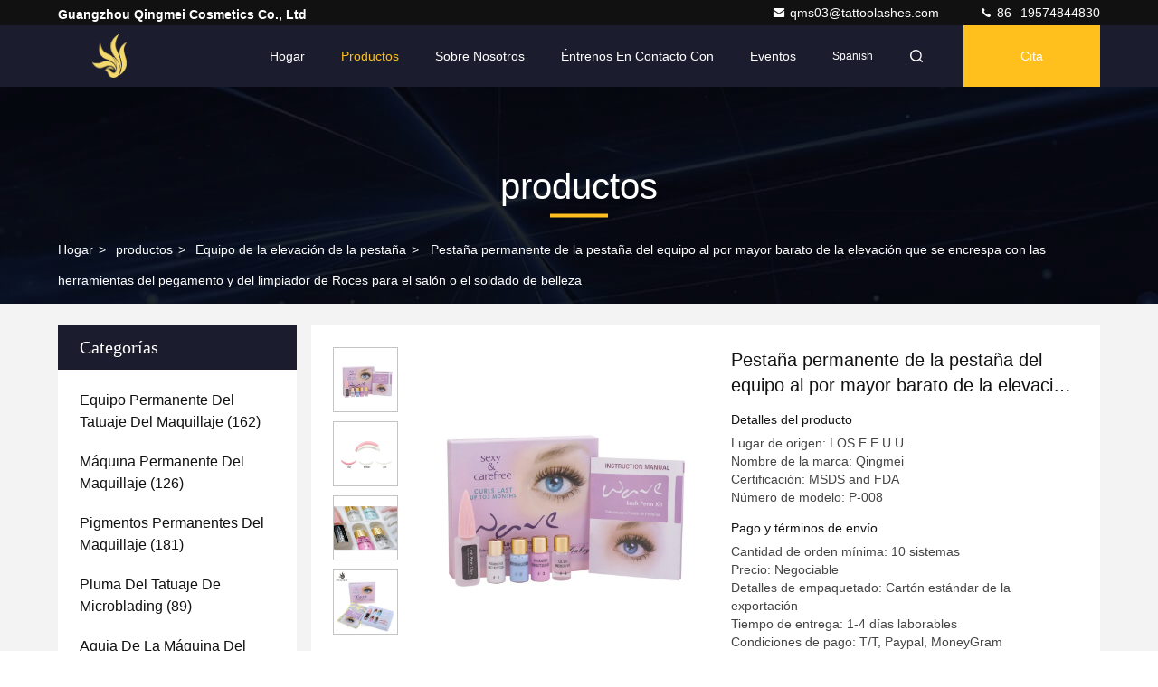

--- FILE ---
content_type: text/html
request_url: http://spanish.permanentmakeuptattookit.com/sale-9593314-cheap-wholesale-eyelash-lift-kit-permanent-eyelash-curling-with-rods-glue-and-cleaner-tools-for-beau.html
body_size: 32842
content:

<!DOCTYPE html>
<html lang="es">
<head>
	<meta charset="utf-8">
	<meta http-equiv="X-UA-Compatible" content="IE=edge">
	<meta name="viewport" content="width=device-width, initial-scale=1.0, maximum-scale=5.1">
    <title>Pestaña permanente de la pestaña del equipo al por mayor barato de la elevación que se encrespa con las herramientas del pegamento y del limpiador de Roces para el salón o el soldado de belleza</title>
    <meta name="keywords" content="equipo permanente del rizo de la pestaña, equipo de la extensión de la pestaña, Equipo de la elevación de la pestaña" />
    <meta name="description" content="Alta calidad Pestaña permanente de la pestaña del equipo al por mayor barato de la elevación que se encrespa con las herramientas del pegamento y del limpiador de Roces para el salón o el soldado de belleza de China, El principal mercado de productos de China equipo permanente del rizo de la pestaña producto, con estricto control de calidad equipo de la extensión de la pestaña fábricas, produciendo alta calidad equipo de la extensión de la pestaña productos." />
     <link rel='preload'
					  href=/photo/permanentmakeuptattookit/sitetpl/style/commonV2.css?ver=1685343710 as='style'><link type='text/css' rel='stylesheet'
					  href=/photo/permanentmakeuptattookit/sitetpl/style/commonV2.css?ver=1685343710 media='all'><meta property="og:title" content="Pestaña permanente de la pestaña del equipo al por mayor barato de la elevación que se encrespa con las herramientas del pegamento y del limpiador de Roces para el salón o el soldado de belleza" />
<meta property="og:description" content="Alta calidad Pestaña permanente de la pestaña del equipo al por mayor barato de la elevación que se encrespa con las herramientas del pegamento y del limpiador de Roces para el salón o el soldado de belleza de China, El principal mercado de productos de China equipo permanente del rizo de la pestaña producto, con estricto control de calidad equipo de la extensión de la pestaña fábricas, produciendo alta calidad equipo de la extensión de la pestaña productos." />
<meta property="og:type" content="product" />
<meta property="og:availability" content="instock" />
<meta property="og:site_name" content="Guangzhou Qingmei Cosmetics Co., Ltd" />
<meta property="og:url" content="https://spanish.permanentmakeuptattookit.com/sale-9593314-cheap-wholesale-eyelash-lift-kit-permanent-eyelash-curling-with-rods-glue-and-cleaner-tools-for-beau.html" />
<meta property="og:image" content="https://spanish.permanentmakeuptattookit.com/photo/ps23131438-cheap_wholesale_eyelash_lift_kit_permanent_eyelash_curling_with_rods_glue_and_cleaner_tools_for_beauty_salon_or_private.jpg" />
<link rel="canonical" href="https://spanish.permanentmakeuptattookit.com/sale-9593314-cheap-wholesale-eyelash-lift-kit-permanent-eyelash-curling-with-rods-glue-and-cleaner-tools-for-beau.html" />
<link rel="stylesheet" type="text/css" href="/js/guidefirstcommon.css" />
<link rel="stylesheet" type="text/css" href="/js/guidecommon_99709.css" />
<style type="text/css">
/*<![CDATA[*/
.consent__cookie {position: fixed;top: 0;left: 0;width: 100%;height: 0%;z-index: 100000;}.consent__cookie_bg {position: fixed;top: 0;left: 0;width: 100%;height: 100%;background: #000;opacity: .6;display: none }.consent__cookie_rel {position: fixed;bottom:0;left: 0;width: 100%;background: #fff;display: -webkit-box;display: -ms-flexbox;display: flex;flex-wrap: wrap;padding: 24px 80px;-webkit-box-sizing: border-box;box-sizing: border-box;-webkit-box-pack: justify;-ms-flex-pack: justify;justify-content: space-between;-webkit-transition: all ease-in-out .3s;transition: all ease-in-out .3s }.consent__close {position: absolute;top: 20px;right: 20px;cursor: pointer }.consent__close svg {fill: #777 }.consent__close:hover svg {fill: #000 }.consent__cookie_box {flex: 1;word-break: break-word;}.consent__warm {color: #777;font-size: 16px;margin-bottom: 12px;line-height: 19px }.consent__title {color: #333;font-size: 20px;font-weight: 600;margin-bottom: 12px;line-height: 23px }.consent__itxt {color: #333;font-size: 14px;margin-bottom: 12px;display: -webkit-box;display: -ms-flexbox;display: flex;-webkit-box-align: center;-ms-flex-align: center;align-items: center }.consent__itxt i {display: -webkit-inline-box;display: -ms-inline-flexbox;display: inline-flex;width: 28px;height: 28px;border-radius: 50%;background: #e0f9e9;margin-right: 8px;-webkit-box-align: center;-ms-flex-align: center;align-items: center;-webkit-box-pack: center;-ms-flex-pack: center;justify-content: center }.consent__itxt svg {fill: #3ca860 }.consent__txt {color: #a6a6a6;font-size: 14px;margin-bottom: 8px;line-height: 17px }.consent__btns {display: -webkit-box;display: -ms-flexbox;display: flex;-webkit-box-orient: vertical;-webkit-box-direction: normal;-ms-flex-direction: column;flex-direction: column;-webkit-box-pack: center;-ms-flex-pack: center;justify-content: center;flex-shrink: 0;}.consent__btn {width: 280px;height: 40px;line-height: 40px;text-align: center;background: #3ca860;color: #fff;border-radius: 4px;margin: 8px 0;-webkit-box-sizing: border-box;box-sizing: border-box;cursor: pointer;font-size:14px}.consent__btn:hover {background: #00823b }.consent__btn.empty {color: #3ca860;border: 1px solid #3ca860;background: #fff }.consent__btn.empty:hover {background: #3ca860;color: #fff }.open .consent__cookie_bg {display: block }.open .consent__cookie_rel {bottom: 0 }@media (max-width: 760px) {.consent__btns {width: 100%;align-items: center;}.consent__cookie_rel {padding: 20px 24px }}.consent__cookie.open {display: block;}.consent__cookie {display: none;}
/*]]>*/
</style>
<style type="text/css">
/*<![CDATA[*/
@media only screen and (max-width:640px){.contact_now_dialog .content-wrap .desc{background-image:url(/images/cta_images/bg_s.png) !important}}.contact_now_dialog .content-wrap .content-wrap_header .cta-close{background-image:url(/images/cta_images/sprite.png) !important}.contact_now_dialog .content-wrap .desc{background-image:url(/images/cta_images/bg_l.png) !important}.contact_now_dialog .content-wrap .cta-btn i{background-image:url(/images/cta_images/sprite.png) !important}.contact_now_dialog .content-wrap .head-tip img{content:url(/images/cta_images/cta_contact_now.png) !important}.cusim{background-image:url(/images/imicon/im.svg) !important}.cuswa{background-image:url(/images/imicon/wa.png) !important}.cusall{background-image:url(/images/imicon/allchat.svg) !important}
/*]]>*/
</style>
<script type="text/javascript" src="/js/guidefirstcommon.js"></script>
<script type="text/javascript">
/*<![CDATA[*/
window.isvideotpl = 0;window.detailurl = '';
var colorUrl = '';var isShowGuide = 2;var showGuideColor = 0;var im_appid = 10003;var im_msg="Good day, what product are you looking for?";

var cta_cid = 17126;var use_defaulProductInfo = 1;var cta_pid = 9593314;var test_company = 0;var webim_domain = '';var company_type = 0;var cta_equipment = 'pc'; var setcookie = 'setwebimCookie(65672,9593314,0)'; var whatsapplink = "https://wa.me/8619574844830?text=Hi%2C+I%27m+interested+in+Pesta%C3%B1a+permanente+de+la+pesta%C3%B1a+del+equipo+al+por+mayor+barato+de+la+elevaci%C3%B3n+que+se+encrespa+con+las+herramientas+del+pegamento+y+del+limpiador+de+Roces+para+el+sal%C3%B3n+o+el+soldado+de+belleza."; function insertMeta(){var str = '<meta name="mobile-web-app-capable" content="yes" /><meta name="viewport" content="width=device-width, initial-scale=1.0" />';document.head.insertAdjacentHTML('beforeend',str);} var element = document.querySelector('a.footer_webim_a[href="/webim/webim_tab.html"]');if (element) {element.parentNode.removeChild(element);}

var colorUrl = '';
var aisearch = 0;
var selfUrl = '';
window.playerReportUrl='/vod/view_count/report';
var query_string = ["Products","Detail"];
var g_tp = '';
var customtplcolor = 99709;
var str_chat = 'Charlar';
				var str_call_now = 'Llama ahora.';
var str_chat_now = 'Chatea ahora';
var str_contact1 = 'Consiga el mejor precio';var str_chat_lang='spanish';var str_contact2 = 'Obtener precio';var str_contact2 = 'el mejor precio';var str_contact = 'Contacto';
window.predomainsub = "";
/*]]>*/
</script>
</head>
<body>
<img src="/logo.gif" style="display:none" alt="logo"/>
<a style="display: none!important;" title="Guangzhou Qingmei Cosmetics Co., Ltd" class="float-inquiry" href="/contactnow.html" onclick='setinquiryCookie("{\"showproduct\":1,\"pid\":\"9593314\",\"name\":\"Pesta\\u00f1a permanente de la pesta\\u00f1a del equipo al por mayor barato de la elevaci\\u00f3n que se encrespa con las herramientas del pegamento y del limpiador de Roces para el sal\\u00f3n o el soldado de belleza\",\"source_url\":\"\\/sale-9593314-cheap-wholesale-eyelash-lift-kit-permanent-eyelash-curling-with-rods-glue-and-cleaner-tools-for-beau.html\",\"picurl\":\"\\/photo\\/pd23131438-cheap_wholesale_eyelash_lift_kit_permanent_eyelash_curling_with_rods_glue_and_cleaner_tools_for_beauty_salon_or_private.jpg\",\"propertyDetail\":[[\"Especificaci\\u00f3n\",\"Mini\"],[\"Volumen\",\"27.5*13*2.5 cm\"],[\"Per\\u00edodo de garant\\u00eda\",\"hasta 3 meses\"],[\"Modifique para requisitos particulares\",\"Disponible para la etiqueta privada\"]],\"company_name\":null,\"picurl_c\":\"\\/photo\\/pc23131438-cheap_wholesale_eyelash_lift_kit_permanent_eyelash_curling_with_rods_glue_and_cleaner_tools_for_beauty_salon_or_private.jpg\",\"price\":\"Negociable\",\"username\":\"Cherry Wu\",\"viewTime\":\"\\u00faltimo inicio de sesi\\u00f3n : 9 horas 42 minutos hace\",\"subject\":\"Por favor, env\\u00edenme m\\u00e1s informaci\\u00f3n sobre su Pesta\\u00f1a permanente de la pesta\\u00f1a del equipo al por mayor barato de la elevaci\\u00f3n que se encrespa con las herramientas del pegamento y del limpiador de Roces para el sal\\u00f3n o el soldado de belleza\",\"countrycode\":\"\"}");'></a>
<script>
var originProductInfo = '';
var originProductInfo = {"showproduct":1,"pid":"9593314","name":"Pesta\u00f1a permanente de la pesta\u00f1a del equipo al por mayor barato de la elevaci\u00f3n que se encrespa con las herramientas del pegamento y del limpiador de Roces para el sal\u00f3n o el soldado de belleza","source_url":"\/sale-9593314-cheap-wholesale-eyelash-lift-kit-permanent-eyelash-curling-with-rods-glue-and-cleaner-tools-for-beau.html","picurl":"\/photo\/pd23131438-cheap_wholesale_eyelash_lift_kit_permanent_eyelash_curling_with_rods_glue_and_cleaner_tools_for_beauty_salon_or_private.jpg","propertyDetail":[["Especificaci\u00f3n","Mini"],["Volumen","27.5*13*2.5 cm"],["Per\u00edodo de garant\u00eda","hasta 3 meses"],["Modifique para requisitos particulares","Disponible para la etiqueta privada"]],"company_name":null,"picurl_c":"\/photo\/pc23131438-cheap_wholesale_eyelash_lift_kit_permanent_eyelash_curling_with_rods_glue_and_cleaner_tools_for_beauty_salon_or_private.jpg","price":"Negociable","username":"Cherry Wu","viewTime":"\u00faltimo inicio de sesi\u00f3n : 9 horas 42 minutos hace","subject":"\u00bfCu\u00e1l es tu mejor precio para Pesta\u00f1a permanente de la pesta\u00f1a del equipo al por mayor barato de la elevaci\u00f3n que se encrespa con las herramientas del pegamento y del limpiador de Roces para el sal\u00f3n o el soldado de belleza","countrycode":""};
var save_url = "/contactsave.html";
var update_url = "/updateinquiry.html";
var productInfo = {};
var defaulProductInfo = {};
var myDate = new Date();
var curDate = myDate.getFullYear()+'-'+(parseInt(myDate.getMonth())+1)+'-'+myDate.getDate();
var message = '';
var default_pop = 1;
var leaveMessageDialog = document.getElementsByClassName('leave-message-dialog')[0]; // 获取弹层
var _$$ = function (dom) {
    return document.querySelectorAll(dom);
};
resInfo = originProductInfo;
resInfo['name'] = resInfo['name'] || '';
defaulProductInfo.pid = resInfo['pid'];
defaulProductInfo.productName = resInfo['name'] ?? '';
defaulProductInfo.productInfo = resInfo['propertyDetail'];
defaulProductInfo.productImg = resInfo['picurl_c'];
defaulProductInfo.subject = resInfo['subject'] ?? '';
defaulProductInfo.productImgAlt = resInfo['name'] ?? '';
var inquirypopup_tmp = 1;
var message = 'Querido,'+'\r\n'+"No input file specified."+' '+trim(resInfo['name'])+", ¿Podría enviarme más detalles como tipo, tamaño, MOQ, material, etc.?"+'\r\n'+"¡Gracias!"+'\r\n'+"Esperando su respuesta.";
var message_1 = 'Querido,'+'\r\n'+"No input file specified."+' '+trim(resInfo['name'])+", ¿Podría enviarme más detalles como tipo, tamaño, MOQ, material, etc.?"+'\r\n'+"¡Gracias!"+'\r\n'+"Esperando su respuesta.";
var message_2 = 'Hola,'+'\r\n'+"Busco"+' '+trim(resInfo['name'])+", por favor envíeme el precio, la especificación y la imagen."+'\r\n'+"Su rápida respuesta será muy apreciada."+'\r\n'+"No dude en ponerse en contacto conmigo para obtener más información."+'\r\n'+"Muchas gracias.";
var message_3 = 'Hola,'+'\r\n'+trim(resInfo['name'])+' '+"cumple con mis expectativas."+'\r\n'+"Por favor, dame el mejor precio y otra información sobre el producto."+'\r\n'+"No dude en ponerse en contacto conmigo a través de mi correo."+'\r\n'+"Muchas gracias.";

var message_4 = 'Querido,'+'\r\n'+"¿Cuál es el precio FOB en su"+' '+trim(resInfo['name'])+'?'+'\r\n'+"¿Cuál es el nombre del puerto más cercano?"+'\r\n'+"Por favor, respóndame lo antes posible, sería mejor compartir más información."+'\r\n'+"¡Saludos!";
var message_5 = 'Hola,'+'\r\n'+"Estoy muy interesado en tu"+' '+trim(resInfo['name'])+'.'+'\r\n'+"Por favor envíeme los detalles de su producto."+'\r\n'+"Esperamos su rápida respuesta."+'\r\n'+"No dude en contactarme por correo."+'\r\n'+"¡Saludos!";

var message_6 = 'Querido,'+'\r\n'+"Proporcione información sobre su"+' '+trim(resInfo['name'])+", como tipo, tamaño, material y, por supuesto, el mejor precio."+'\r\n'+"Esperamos su rápida respuesta."+'\r\n'+"Gracias!";
var message_7 = 'Querido,'+'\r\n'+"Puedes suministrar"+' '+trim(resInfo['name'])+" ¿para nosotros?"+'\r\n'+"Primero queremos una lista de precios y algunos detalles del producto."+'\r\n'+"Espero recibir una respuesta lo antes posible y espero cooperar."+'\r\n'+"Muchas gracias.";
var message_8 = 'Hola,'+'\r\n'+"Busco"+' '+trim(resInfo['name'])+", por favor, dame información más detallada sobre el producto."+'\r\n'+"Espero su respuesta."+'\r\n'+"Gracias!";
var message_9 = 'Hola,'+'\r\n'+"Tu"+' '+trim(resInfo['name'])+" cumple muy bien mis requisitos."+'\r\n'+"Por favor envíeme el precio, las especificaciones y el modelo similar estará bien."+'\r\n'+"Siéntete libre de charlar conmigo."+'\r\n'+"¡Gracias!";
var message_10 = 'Querido,'+'\r\n'+"Quiero saber más sobre los detalles y cotización de"+' '+trim(resInfo['name'])+'.'+'\r\n'+"No dude en ponerse en contacto conmigo."+'\r\n'+"¡Saludos!";

var r = getRandom(1,10);

defaulProductInfo.message = eval("message_"+r);
    defaulProductInfo.message = eval("message_"+r);
        var mytAjax = {

    post: function(url, data, fn) {
        var xhr = new XMLHttpRequest();
        xhr.open("POST", url, true);
        xhr.setRequestHeader("Content-Type", "application/x-www-form-urlencoded;charset=UTF-8");
        xhr.setRequestHeader("X-Requested-With", "XMLHttpRequest");
        xhr.setRequestHeader('Content-Type','text/plain;charset=UTF-8');
        xhr.onreadystatechange = function() {
            if(xhr.readyState == 4 && (xhr.status == 200 || xhr.status == 304)) {
                fn.call(this, xhr.responseText);
            }
        };
        xhr.send(data);
    },

    postform: function(url, data, fn) {
        var xhr = new XMLHttpRequest();
        xhr.open("POST", url, true);
        xhr.setRequestHeader("X-Requested-With", "XMLHttpRequest");
        xhr.onreadystatechange = function() {
            if(xhr.readyState == 4 && (xhr.status == 200 || xhr.status == 304)) {
                fn.call(this, xhr.responseText);
            }
        };
        xhr.send(data);
    }
};
/*window.onload = function(){
    leaveMessageDialog = document.getElementsByClassName('leave-message-dialog')[0];
    if (window.localStorage.recordDialogStatus=='undefined' || (window.localStorage.recordDialogStatus!='undefined' && window.localStorage.recordDialogStatus != curDate)) {
        setTimeout(function(){
            if(parseInt(inquirypopup_tmp%10) == 1){
                creatDialog(defaulProductInfo, 1);
            }
        }, 6000);
    }
};*/
function trim(str)
{
    str = str.replace(/(^\s*)/g,"");
    return str.replace(/(\s*$)/g,"");
};
function getRandom(m,n){
    var num = Math.floor(Math.random()*(m - n) + n);
    return num;
};
function strBtn(param) {

    var starattextarea = document.getElementById("textareamessage").value.length;
    var email = document.getElementById("startEmail").value;

    var default_tip = document.querySelectorAll(".watermark_container").length;
    if (20 < starattextarea && starattextarea < 3000) {
        if(default_tip>0){
            document.getElementById("textareamessage1").parentNode.parentNode.nextElementSibling.style.display = "none";
        }else{
            document.getElementById("textareamessage1").parentNode.nextElementSibling.style.display = "none";
        }

    } else {
        if(default_tip>0){
            document.getElementById("textareamessage1").parentNode.parentNode.nextElementSibling.style.display = "block";
        }else{
            document.getElementById("textareamessage1").parentNode.nextElementSibling.style.display = "block";
        }

        return;
    }

    // var re = /^([a-zA-Z0-9_-])+@([a-zA-Z0-9_-])+\.([a-zA-Z0-9_-])+/i;/*邮箱不区分大小写*/
    var re = /^[a-zA-Z0-9][\w-]*(\.?[\w-]+)*@[a-zA-Z0-9-]+(\.[a-zA-Z0-9]+)+$/i;
    if (!re.test(email)) {
        document.getElementById("startEmail").nextElementSibling.style.display = "block";
        return;
    } else {
        document.getElementById("startEmail").nextElementSibling.style.display = "none";
    }

    var subject = document.getElementById("pop_subject").value;
    var pid = document.getElementById("pop_pid").value;
    var message = document.getElementById("textareamessage").value;
    var sender_email = document.getElementById("startEmail").value;
    var tel = '';
    if (document.getElementById("tel0") != undefined && document.getElementById("tel0") != '')
        tel = document.getElementById("tel0").value;
    var form_serialize = '&tel='+tel;

    form_serialize = form_serialize.replace(/\+/g, "%2B");
    mytAjax.post(save_url,"pid="+pid+"&subject="+subject+"&email="+sender_email+"&message="+(message)+form_serialize,function(res){
        var mes = JSON.parse(res);
        if(mes.status == 200){
            var iid = mes.iid;
            document.getElementById("pop_iid").value = iid;
            document.getElementById("pop_uuid").value = mes.uuid;

            if(typeof gtag_report_conversion === "function"){
                gtag_report_conversion();//执行统计js代码
            }
            if(typeof fbq === "function"){
                fbq('track','Purchase');//执行统计js代码
            }
        }
    });
    for (var index = 0; index < document.querySelectorAll(".dialog-content-pql").length; index++) {
        document.querySelectorAll(".dialog-content-pql")[index].style.display = "none";
    };
    $('#idphonepql').val(tel);
    document.getElementById("dialog-content-pql-id").style.display = "block";
    ;
};
function twoBtnOk(param) {

    var selectgender = document.getElementById("Mr").innerHTML;
    var iid = document.getElementById("pop_iid").value;
    var sendername = document.getElementById("idnamepql").value;
    var senderphone = document.getElementById("idphonepql").value;
    var sendercname = document.getElementById("idcompanypql").value;
    var uuid = document.getElementById("pop_uuid").value;
    var gender = 2;
    if(selectgender == 'Mr.') gender = 0;
    if(selectgender == 'Mrs.') gender = 1;
    var pid = document.getElementById("pop_pid").value;
    var form_serialize = '';

        form_serialize = form_serialize.replace(/\+/g, "%2B");

    mytAjax.post(update_url,"iid="+iid+"&gender="+gender+"&uuid="+uuid+"&name="+(sendername)+"&tel="+(senderphone)+"&company="+(sendercname)+form_serialize,function(res){});

    for (var index = 0; index < document.querySelectorAll(".dialog-content-pql").length; index++) {
        document.querySelectorAll(".dialog-content-pql")[index].style.display = "none";
    };
    document.getElementById("dialog-content-pql-ok").style.display = "block";

};
function toCheckMust(name) {
    $('#'+name+'error').hide();
}
function handClidk(param) {
    var starattextarea = document.getElementById("textareamessage1").value.length;
    var email = document.getElementById("startEmail1").value;
    var default_tip = document.querySelectorAll(".watermark_container").length;
    if (20 < starattextarea && starattextarea < 3000) {
        if(default_tip>0){
            document.getElementById("textareamessage1").parentNode.parentNode.nextElementSibling.style.display = "none";
        }else{
            document.getElementById("textareamessage1").parentNode.nextElementSibling.style.display = "none";
        }

    } else {
        if(default_tip>0){
            document.getElementById("textareamessage1").parentNode.parentNode.nextElementSibling.style.display = "block";
        }else{
            document.getElementById("textareamessage1").parentNode.nextElementSibling.style.display = "block";
        }

        return;
    }

    // var re = /^([a-zA-Z0-9_-])+@([a-zA-Z0-9_-])+\.([a-zA-Z0-9_-])+/i;
    var re = /^[a-zA-Z0-9][\w-]*(\.?[\w-]+)*@[a-zA-Z0-9-]+(\.[a-zA-Z0-9]+)+$/i;
    if (!re.test(email)) {
        document.getElementById("startEmail1").nextElementSibling.style.display = "block";
        return;
    } else {
        document.getElementById("startEmail1").nextElementSibling.style.display = "none";
    }

    var subject = document.getElementById("pop_subject").value;
    var pid = document.getElementById("pop_pid").value;
    var message = document.getElementById("textareamessage1").value;
    var sender_email = document.getElementById("startEmail1").value;
    var form_serialize = tel = '';
    if (document.getElementById("tel1") != undefined && document.getElementById("tel1") != '')
        tel = document.getElementById("tel1").value;
        mytAjax.post(save_url,"email="+sender_email+"&tel="+tel+"&pid="+pid+"&message="+message+"&subject="+subject+form_serialize,function(res){

        var mes = JSON.parse(res);
        if(mes.status == 200){
            var iid = mes.iid;
            document.getElementById("pop_iid").value = iid;
            document.getElementById("pop_uuid").value = mes.uuid;
            if(typeof gtag_report_conversion === "function"){
                gtag_report_conversion();//执行统计js代码
            }
        }

    });
    for (var index = 0; index < document.querySelectorAll(".dialog-content-pql").length; index++) {
        document.querySelectorAll(".dialog-content-pql")[index].style.display = "none";
    };
    $('#idphonepql').val(tel);
    document.getElementById("dialog-content-pql-id").style.display = "block";

};
window.addEventListener('load', function () {
    $('.checkbox-wrap label').each(function(){
        if($(this).find('input').prop('checked')){
            $(this).addClass('on')
        }else {
            $(this).removeClass('on')
        }
    })
    $(document).on('click', '.checkbox-wrap label' , function(ev){
        if (ev.target.tagName.toUpperCase() != 'INPUT') {
            $(this).toggleClass('on')
        }
    })
})

function hand_video(pdata) {
    data = JSON.parse(pdata);
    productInfo.productName = data.productName;
    productInfo.productInfo = data.productInfo;
    productInfo.productImg = data.productImg;
    productInfo.subject = data.subject;

    var message = 'Querido,'+'\r\n'+"No input file specified."+' '+trim(data.productName)+", ¿podría enviarme más detalles como tipo, tamaño, cantidad, material, etc.?"+'\r\n'+"¡Gracias!"+'\r\n'+"Esperando su respuesta.";

    var message = 'Querido,'+'\r\n'+"No input file specified."+' '+trim(data.productName)+", ¿Podría enviarme más detalles como tipo, tamaño, MOQ, material, etc.?"+'\r\n'+"¡Gracias!"+'\r\n'+"Esperando su respuesta.";
    var message_1 = 'Querido,'+'\r\n'+"No input file specified."+' '+trim(data.productName)+", ¿Podría enviarme más detalles como tipo, tamaño, MOQ, material, etc.?"+'\r\n'+"¡Gracias!"+'\r\n'+"Esperando su respuesta.";
    var message_2 = 'Hola,'+'\r\n'+"Busco"+' '+trim(data.productName)+", por favor envíeme el precio, la especificación y la imagen."+'\r\n'+"Su rápida respuesta será muy apreciada."+'\r\n'+"No dude en ponerse en contacto conmigo para obtener más información."+'\r\n'+"Muchas gracias.";
    var message_3 = 'Hola,'+'\r\n'+trim(data.productName)+' '+"cumple con mis expectativas."+'\r\n'+"Por favor, dame el mejor precio y otra información sobre el producto."+'\r\n'+"No dude en ponerse en contacto conmigo a través de mi correo."+'\r\n'+"Muchas gracias.";

    var message_4 = 'Querido,'+'\r\n'+"¿Cuál es el precio FOB en su"+' '+trim(data.productName)+'?'+'\r\n'+"¿Cuál es el nombre del puerto más cercano?"+'\r\n'+"Por favor, respóndame lo antes posible, sería mejor compartir más información."+'\r\n'+"¡Saludos!";
    var message_5 = 'Hola,'+'\r\n'+"Estoy muy interesado en tu"+' '+trim(data.productName)+'.'+'\r\n'+"Por favor envíeme los detalles de su producto."+'\r\n'+"Esperamos su rápida respuesta."+'\r\n'+"No dude en contactarme por correo."+'\r\n'+"¡Saludos!";

    var message_6 = 'Querido,'+'\r\n'+"Proporcione información sobre su"+' '+trim(data.productName)+", como tipo, tamaño, material y, por supuesto, el mejor precio."+'\r\n'+"Esperamos su rápida respuesta."+'\r\n'+"Gracias!";
    var message_7 = 'Querido,'+'\r\n'+"Puedes suministrar"+' '+trim(data.productName)+" ¿para nosotros?"+'\r\n'+"Primero queremos una lista de precios y algunos detalles del producto."+'\r\n'+"Espero recibir una respuesta lo antes posible y espero cooperar."+'\r\n'+"Muchas gracias.";
    var message_8 = 'Hola,'+'\r\n'+"Busco"+' '+trim(data.productName)+", por favor, dame información más detallada sobre el producto."+'\r\n'+"Espero su respuesta."+'\r\n'+"Gracias!";
    var message_9 = 'Hola,'+'\r\n'+"Tu"+' '+trim(data.productName)+" cumple muy bien mis requisitos."+'\r\n'+"Por favor envíeme el precio, las especificaciones y el modelo similar estará bien."+'\r\n'+"Siéntete libre de charlar conmigo."+'\r\n'+"¡Gracias!";
    var message_10 = 'Querido,'+'\r\n'+"Quiero saber más sobre los detalles y cotización de"+' '+trim(data.productName)+'.'+'\r\n'+"No dude en ponerse en contacto conmigo."+'\r\n'+"¡Saludos!";

    var r = getRandom(1,10);

    productInfo.message = eval("message_"+r);
            if(parseInt(inquirypopup_tmp/10) == 1){
        productInfo.message = "";
    }
    productInfo.pid = data.pid;
    creatDialog(productInfo, 2);
};

function handDialog(pdata) {
    data = JSON.parse(pdata);
    productInfo.productName = data.productName;
    productInfo.productInfo = data.productInfo;
    productInfo.productImg = data.productImg;
    productInfo.subject = data.subject;

    var message = 'Querido,'+'\r\n'+"No input file specified."+' '+trim(data.productName)+", ¿podría enviarme más detalles como tipo, tamaño, cantidad, material, etc.?"+'\r\n'+"¡Gracias!"+'\r\n'+"Esperando su respuesta.";

    var message = 'Querido,'+'\r\n'+"No input file specified."+' '+trim(data.productName)+", ¿Podría enviarme más detalles como tipo, tamaño, MOQ, material, etc.?"+'\r\n'+"¡Gracias!"+'\r\n'+"Esperando su respuesta.";
    var message_1 = 'Querido,'+'\r\n'+"No input file specified."+' '+trim(data.productName)+", ¿Podría enviarme más detalles como tipo, tamaño, MOQ, material, etc.?"+'\r\n'+"¡Gracias!"+'\r\n'+"Esperando su respuesta.";
    var message_2 = 'Hola,'+'\r\n'+"Busco"+' '+trim(data.productName)+", por favor envíeme el precio, la especificación y la imagen."+'\r\n'+"Su rápida respuesta será muy apreciada."+'\r\n'+"No dude en ponerse en contacto conmigo para obtener más información."+'\r\n'+"Muchas gracias.";
    var message_3 = 'Hola,'+'\r\n'+trim(data.productName)+' '+"cumple con mis expectativas."+'\r\n'+"Por favor, dame el mejor precio y otra información sobre el producto."+'\r\n'+"No dude en ponerse en contacto conmigo a través de mi correo."+'\r\n'+"Muchas gracias.";

    var message_4 = 'Querido,'+'\r\n'+"¿Cuál es el precio FOB en su"+' '+trim(data.productName)+'?'+'\r\n'+"¿Cuál es el nombre del puerto más cercano?"+'\r\n'+"Por favor, respóndame lo antes posible, sería mejor compartir más información."+'\r\n'+"¡Saludos!";
    var message_5 = 'Hola,'+'\r\n'+"Estoy muy interesado en tu"+' '+trim(data.productName)+'.'+'\r\n'+"Por favor envíeme los detalles de su producto."+'\r\n'+"Esperamos su rápida respuesta."+'\r\n'+"No dude en contactarme por correo."+'\r\n'+"¡Saludos!";

    var message_6 = 'Querido,'+'\r\n'+"Proporcione información sobre su"+' '+trim(data.productName)+", como tipo, tamaño, material y, por supuesto, el mejor precio."+'\r\n'+"Esperamos su rápida respuesta."+'\r\n'+"Gracias!";
    var message_7 = 'Querido,'+'\r\n'+"Puedes suministrar"+' '+trim(data.productName)+" ¿para nosotros?"+'\r\n'+"Primero queremos una lista de precios y algunos detalles del producto."+'\r\n'+"Espero recibir una respuesta lo antes posible y espero cooperar."+'\r\n'+"Muchas gracias.";
    var message_8 = 'Hola,'+'\r\n'+"Busco"+' '+trim(data.productName)+", por favor, dame información más detallada sobre el producto."+'\r\n'+"Espero su respuesta."+'\r\n'+"Gracias!";
    var message_9 = 'Hola,'+'\r\n'+"Tu"+' '+trim(data.productName)+" cumple muy bien mis requisitos."+'\r\n'+"Por favor envíeme el precio, las especificaciones y el modelo similar estará bien."+'\r\n'+"Siéntete libre de charlar conmigo."+'\r\n'+"¡Gracias!";
    var message_10 = 'Querido,'+'\r\n'+"Quiero saber más sobre los detalles y cotización de"+' '+trim(data.productName)+'.'+'\r\n'+"No dude en ponerse en contacto conmigo."+'\r\n'+"¡Saludos!";

    var r = getRandom(1,10);
    productInfo.message = eval("message_"+r);
            if(parseInt(inquirypopup_tmp/10) == 1){
        productInfo.message = "";
    }
    productInfo.pid = data.pid;
    creatDialog(productInfo, 2);
};

function closepql(param) {

    leaveMessageDialog.style.display = 'none';
};

function closepql2(param) {

    for (var index = 0; index < document.querySelectorAll(".dialog-content-pql").length; index++) {
        document.querySelectorAll(".dialog-content-pql")[index].style.display = "none";
    };
    document.getElementById("dialog-content-pql-ok").style.display = "block";
};

function decodeHtmlEntities(str) {
    var tempElement = document.createElement('div');
    tempElement.innerHTML = str;
    return tempElement.textContent || tempElement.innerText || '';
}

function initProduct(productInfo,type){

    productInfo.productName = decodeHtmlEntities(productInfo.productName);
    productInfo.message = decodeHtmlEntities(productInfo.message);

    leaveMessageDialog = document.getElementsByClassName('leave-message-dialog')[0];
    leaveMessageDialog.style.display = "block";
    if(type == 3){
        var popinquiryemail = document.getElementById("popinquiryemail").value;
        _$$("#startEmail1")[0].value = popinquiryemail;
    }else{
        _$$("#startEmail1")[0].value = "";
    }
    _$$("#startEmail")[0].value = "";
    _$$("#idnamepql")[0].value = "";
    _$$("#idphonepql")[0].value = "";
    _$$("#idcompanypql")[0].value = "";

    _$$("#pop_pid")[0].value = productInfo.pid;
    _$$("#pop_subject")[0].value = productInfo.subject;
    
    if(parseInt(inquirypopup_tmp/10) == 1){
        productInfo.message = "";
    }

    _$$("#textareamessage1")[0].value = productInfo.message;
    _$$("#textareamessage")[0].value = productInfo.message;

    _$$("#dialog-content-pql-id .titlep")[0].innerHTML = productInfo.productName;
    _$$("#dialog-content-pql-id img")[0].setAttribute("src", productInfo.productImg);
    _$$("#dialog-content-pql-id img")[0].setAttribute("alt", productInfo.productImgAlt);

    _$$("#dialog-content-pql-id-hand img")[0].setAttribute("src", productInfo.productImg);
    _$$("#dialog-content-pql-id-hand img")[0].setAttribute("alt", productInfo.productImgAlt);
    _$$("#dialog-content-pql-id-hand .titlep")[0].innerHTML = productInfo.productName;

    if (productInfo.productInfo.length > 0) {
        var ul2, ul;
        ul = document.createElement("ul");
        for (var index = 0; index < productInfo.productInfo.length; index++) {
            var el = productInfo.productInfo[index];
            var li = document.createElement("li");
            var span1 = document.createElement("span");
            span1.innerHTML = el[0] + ":";
            var span2 = document.createElement("span");
            span2.innerHTML = el[1];
            li.appendChild(span1);
            li.appendChild(span2);
            ul.appendChild(li);

        }
        ul2 = ul.cloneNode(true);
        if (type === 1) {
            _$$("#dialog-content-pql-id .left")[0].replaceChild(ul, _$$("#dialog-content-pql-id .left ul")[0]);
        } else {
            _$$("#dialog-content-pql-id-hand .left")[0].replaceChild(ul2, _$$("#dialog-content-pql-id-hand .left ul")[0]);
            _$$("#dialog-content-pql-id .left")[0].replaceChild(ul, _$$("#dialog-content-pql-id .left ul")[0]);
        }
    };
    for (var index = 0; index < _$$("#dialog-content-pql-id .right ul li").length; index++) {
        _$$("#dialog-content-pql-id .right ul li")[index].addEventListener("click", function (params) {
            _$$("#dialog-content-pql-id .right #Mr")[0].innerHTML = this.innerHTML
        }, false)

    };

};
function closeInquiryCreateDialog() {
    document.getElementById("xuanpan_dialog_box_pql").style.display = "none";
};
function showInquiryCreateDialog() {
    document.getElementById("xuanpan_dialog_box_pql").style.display = "block";
};
function submitPopInquiry(){
    var message = document.getElementById("inquiry_message").value;
    var email = document.getElementById("inquiry_email").value;
    var subject = defaulProductInfo.subject;
    var pid = defaulProductInfo.pid;
    if (email === undefined) {
        showInquiryCreateDialog();
        document.getElementById("inquiry_email").style.border = "1px solid red";
        return false;
    };
    if (message === undefined) {
        showInquiryCreateDialog();
        document.getElementById("inquiry_message").style.border = "1px solid red";
        return false;
    };
    if (email.search(/^\w+((-\w+)|(\.\w+))*\@[A-Za-z0-9]+((\.|-)[A-Za-z0-9]+)*\.[A-Za-z0-9]+$/) == -1) {
        document.getElementById("inquiry_email").style.border= "1px solid red";
        showInquiryCreateDialog();
        return false;
    } else {
        document.getElementById("inquiry_email").style.border= "";
    };
    if (message.length < 20 || message.length >3000) {
        showInquiryCreateDialog();
        document.getElementById("inquiry_message").style.border = "1px solid red";
        return false;
    } else {
        document.getElementById("inquiry_message").style.border = "";
    };
    var tel = '';
    if (document.getElementById("tel") != undefined && document.getElementById("tel") != '')
        tel = document.getElementById("tel").value;

    mytAjax.post(save_url,"pid="+pid+"&subject="+subject+"&email="+email+"&message="+(message)+'&tel='+tel,function(res){
        var mes = JSON.parse(res);
        if(mes.status == 200){
            var iid = mes.iid;
            document.getElementById("pop_iid").value = iid;
            document.getElementById("pop_uuid").value = mes.uuid;

        }
    });
    initProduct(defaulProductInfo);
    for (var index = 0; index < document.querySelectorAll(".dialog-content-pql").length; index++) {
        document.querySelectorAll(".dialog-content-pql")[index].style.display = "none";
    };
    $('#idphonepql').val(tel);
    document.getElementById("dialog-content-pql-id").style.display = "block";

};

//带附件上传
function submitPopInquiryfile(email_id,message_id,check_sort,name_id,phone_id,company_id,attachments){

    if(typeof(check_sort) == 'undefined'){
        check_sort = 0;
    }
    var message = document.getElementById(message_id).value;
    var email = document.getElementById(email_id).value;
    var attachments = document.getElementById(attachments).value;
    if(typeof(name_id) !== 'undefined' && name_id != ""){
        var name  = document.getElementById(name_id).value;
    }
    if(typeof(phone_id) !== 'undefined' && phone_id != ""){
        var phone = document.getElementById(phone_id).value;
    }
    if(typeof(company_id) !== 'undefined' && company_id != ""){
        var company = document.getElementById(company_id).value;
    }
    var subject = defaulProductInfo.subject;
    var pid = defaulProductInfo.pid;

    if(check_sort == 0){
        if (email === undefined) {
            showInquiryCreateDialog();
            document.getElementById(email_id).style.border = "1px solid red";
            return false;
        };
        if (message === undefined) {
            showInquiryCreateDialog();
            document.getElementById(message_id).style.border = "1px solid red";
            return false;
        };

        if (email.search(/^\w+((-\w+)|(\.\w+))*\@[A-Za-z0-9]+((\.|-)[A-Za-z0-9]+)*\.[A-Za-z0-9]+$/) == -1) {
            document.getElementById(email_id).style.border= "1px solid red";
            showInquiryCreateDialog();
            return false;
        } else {
            document.getElementById(email_id).style.border= "";
        };
        if (message.length < 20 || message.length >3000) {
            showInquiryCreateDialog();
            document.getElementById(message_id).style.border = "1px solid red";
            return false;
        } else {
            document.getElementById(message_id).style.border = "";
        };
    }else{

        if (message === undefined) {
            showInquiryCreateDialog();
            document.getElementById(message_id).style.border = "1px solid red";
            return false;
        };

        if (email === undefined) {
            showInquiryCreateDialog();
            document.getElementById(email_id).style.border = "1px solid red";
            return false;
        };

        if (message.length < 20 || message.length >3000) {
            showInquiryCreateDialog();
            document.getElementById(message_id).style.border = "1px solid red";
            return false;
        } else {
            document.getElementById(message_id).style.border = "";
        };

        if (email.search(/^\w+((-\w+)|(\.\w+))*\@[A-Za-z0-9]+((\.|-)[A-Za-z0-9]+)*\.[A-Za-z0-9]+$/) == -1) {
            document.getElementById(email_id).style.border= "1px solid red";
            showInquiryCreateDialog();
            return false;
        } else {
            document.getElementById(email_id).style.border= "";
        };

    };

    mytAjax.post(save_url,"pid="+pid+"&subject="+subject+"&email="+email+"&message="+message+"&company="+company+"&attachments="+attachments,function(res){
        var mes = JSON.parse(res);
        if(mes.status == 200){
            var iid = mes.iid;
            document.getElementById("pop_iid").value = iid;
            document.getElementById("pop_uuid").value = mes.uuid;

            if(typeof gtag_report_conversion === "function"){
                gtag_report_conversion();//执行统计js代码
            }
            if(typeof fbq === "function"){
                fbq('track','Purchase');//执行统计js代码
            }
        }
    });
    initProduct(defaulProductInfo);

    if(name !== undefined && name != ""){
        _$$("#idnamepql")[0].value = name;
    }

    if(phone !== undefined && phone != ""){
        _$$("#idphonepql")[0].value = phone;
    }

    if(company !== undefined && company != ""){
        _$$("#idcompanypql")[0].value = company;
    }

    for (var index = 0; index < document.querySelectorAll(".dialog-content-pql").length; index++) {
        document.querySelectorAll(".dialog-content-pql")[index].style.display = "none";
    };
    document.getElementById("dialog-content-pql-id").style.display = "block";

};
function submitPopInquiryByParam(email_id,message_id,check_sort,name_id,phone_id,company_id){

    if(typeof(check_sort) == 'undefined'){
        check_sort = 0;
    }

    var senderphone = '';
    var message = document.getElementById(message_id).value;
    var email = document.getElementById(email_id).value;
    if(typeof(name_id) !== 'undefined' && name_id != ""){
        var name  = document.getElementById(name_id).value;
    }
    if(typeof(phone_id) !== 'undefined' && phone_id != ""){
        var phone = document.getElementById(phone_id).value;
        senderphone = phone;
    }
    if(typeof(company_id) !== 'undefined' && company_id != ""){
        var company = document.getElementById(company_id).value;
    }
    var subject = defaulProductInfo.subject;
    var pid = defaulProductInfo.pid;

    if(check_sort == 0){
        if (email === undefined) {
            showInquiryCreateDialog();
            document.getElementById(email_id).style.border = "1px solid red";
            return false;
        };
        if (message === undefined) {
            showInquiryCreateDialog();
            document.getElementById(message_id).style.border = "1px solid red";
            return false;
        };

        if (email.search(/^\w+((-\w+)|(\.\w+))*\@[A-Za-z0-9]+((\.|-)[A-Za-z0-9]+)*\.[A-Za-z0-9]+$/) == -1) {
            document.getElementById(email_id).style.border= "1px solid red";
            showInquiryCreateDialog();
            return false;
        } else {
            document.getElementById(email_id).style.border= "";
        };
        if (message.length < 20 || message.length >3000) {
            showInquiryCreateDialog();
            document.getElementById(message_id).style.border = "1px solid red";
            return false;
        } else {
            document.getElementById(message_id).style.border = "";
        };
    }else{

        if (message === undefined) {
            showInquiryCreateDialog();
            document.getElementById(message_id).style.border = "1px solid red";
            return false;
        };

        if (email === undefined) {
            showInquiryCreateDialog();
            document.getElementById(email_id).style.border = "1px solid red";
            return false;
        };

        if (message.length < 20 || message.length >3000) {
            showInquiryCreateDialog();
            document.getElementById(message_id).style.border = "1px solid red";
            return false;
        } else {
            document.getElementById(message_id).style.border = "";
        };

        if (email.search(/^\w+((-\w+)|(\.\w+))*\@[A-Za-z0-9]+((\.|-)[A-Za-z0-9]+)*\.[A-Za-z0-9]+$/) == -1) {
            document.getElementById(email_id).style.border= "1px solid red";
            showInquiryCreateDialog();
            return false;
        } else {
            document.getElementById(email_id).style.border= "";
        };

    };

    var productsku = "";
    if($("#product_sku").length > 0){
        productsku = $("#product_sku").html();
    }

    mytAjax.post(save_url,"tel="+senderphone+"&pid="+pid+"&subject="+subject+"&email="+email+"&message="+message+"&messagesku="+encodeURI(productsku),function(res){
        var mes = JSON.parse(res);
        if(mes.status == 200){
            var iid = mes.iid;
            document.getElementById("pop_iid").value = iid;
            document.getElementById("pop_uuid").value = mes.uuid;

            if(typeof gtag_report_conversion === "function"){
                gtag_report_conversion();//执行统计js代码
            }
            if(typeof fbq === "function"){
                fbq('track','Purchase');//执行统计js代码
            }
        }
    });
    initProduct(defaulProductInfo);

    if(name !== undefined && name != ""){
        _$$("#idnamepql")[0].value = name;
    }

    if(phone !== undefined && phone != ""){
        _$$("#idphonepql")[0].value = phone;
    }

    if(company !== undefined && company != ""){
        _$$("#idcompanypql")[0].value = company;
    }

    for (var index = 0; index < document.querySelectorAll(".dialog-content-pql").length; index++) {
        document.querySelectorAll(".dialog-content-pql")[index].style.display = "none";

    };
    document.getElementById("dialog-content-pql-id").style.display = "block";

};

function creat_videoDialog(productInfo, type) {

    if(type == 1){
        if(default_pop != 1){
            return false;
        }
        window.localStorage.recordDialogStatus = curDate;
    }else{
        default_pop = 0;
    }
    initProduct(productInfo, type);
    if (type === 1) {
        // 自动弹出
        for (var index = 0; index < document.querySelectorAll(".dialog-content-pql").length; index++) {

            document.querySelectorAll(".dialog-content-pql")[index].style.display = "none";
        };
        document.getElementById("dialog-content-pql").style.display = "block";
    } else {
        // 手动弹出
        for (var index = 0; index < document.querySelectorAll(".dialog-content-pql").length; index++) {
            document.querySelectorAll(".dialog-content-pql")[index].style.display = "none";
        };
        document.getElementById("dialog-content-pql-id-hand").style.display = "block";
    }
}

function creatDialog(productInfo, type) {

    if(type == 1){
        if(default_pop != 1){
            return false;
        }
        window.localStorage.recordDialogStatus = curDate;
    }else{
        default_pop = 0;
    }
    initProduct(productInfo, type);
    if (type === 1) {
        // 自动弹出
        for (var index = 0; index < document.querySelectorAll(".dialog-content-pql").length; index++) {

            document.querySelectorAll(".dialog-content-pql")[index].style.display = "none";
        };
        document.getElementById("dialog-content-pql").style.display = "block";
    } else {
        // 手动弹出
        for (var index = 0; index < document.querySelectorAll(".dialog-content-pql").length; index++) {
            document.querySelectorAll(".dialog-content-pql")[index].style.display = "none";
        };
        document.getElementById("dialog-content-pql-id-hand").style.display = "block";
    }
}

//带邮箱信息打开询盘框 emailtype=1表示带入邮箱
function openDialog(emailtype){
    var type = 2;//不带入邮箱，手动弹出
    if(emailtype == 1){
        var popinquiryemail = document.getElementById("popinquiryemail").value;
        // var re = /^([a-zA-Z0-9_-])+@([a-zA-Z0-9_-])+\.([a-zA-Z0-9_-])+/i;
        var re = /^[a-zA-Z0-9][\w-]*(\.?[\w-]+)*@[a-zA-Z0-9-]+(\.[a-zA-Z0-9]+)+$/i;
        if (!re.test(popinquiryemail)) {
            //前端提示样式;
            showInquiryCreateDialog();
            document.getElementById("popinquiryemail").style.border = "1px solid red";
            return false;
        } else {
            //前端提示样式;
        }
        var type = 3;
    }
    creatDialog(defaulProductInfo,type);
}

//上传附件
function inquiryUploadFile(){
    var fileObj = document.querySelector("#fileId").files[0];
    //构建表单数据
    var formData = new FormData();
    var filesize = fileObj.size;
    if(filesize > 10485760 || filesize == 0) {
        document.getElementById("filetips").style.display = "block";
        return false;
    }else {
        document.getElementById("filetips").style.display = "none";
    }
    formData.append('popinquiryfile', fileObj);
    document.getElementById("quotefileform").reset();
    var save_url = "/inquiryuploadfile.html";
    mytAjax.postform(save_url,formData,function(res){
        var mes = JSON.parse(res);
        if(mes.status == 200){
            document.getElementById("uploader-file-info").innerHTML = document.getElementById("uploader-file-info").innerHTML + "<span class=op>"+mes.attfile.name+"<a class=delatt id=att"+mes.attfile.id+" onclick=delatt("+mes.attfile.id+");>Delete</a></span>";
            var nowattachs = document.getElementById("attachments").value;
            if( nowattachs !== ""){
                var attachs = JSON.parse(nowattachs);
                attachs[mes.attfile.id] = mes.attfile;
            }else{
                var attachs = {};
                attachs[mes.attfile.id] = mes.attfile;
            }
            document.getElementById("attachments").value = JSON.stringify(attachs);
        }
    });
}
//附件删除
function delatt(attid)
{
    var nowattachs = document.getElementById("attachments").value;
    if( nowattachs !== ""){
        var attachs = JSON.parse(nowattachs);
        if(attachs[attid] == ""){
            return false;
        }
        var formData = new FormData();
        var delfile = attachs[attid]['filename'];
        var save_url = "/inquirydelfile.html";
        if(delfile != "") {
            formData.append('delfile', delfile);
            mytAjax.postform(save_url, formData, function (res) {
                if(res !== "") {
                    var mes = JSON.parse(res);
                    if (mes.status == 200) {
                        delete attachs[attid];
                        document.getElementById("attachments").value = JSON.stringify(attachs);
                        var s = document.getElementById("att"+attid);
                        s.parentNode.remove();
                    }
                }
            });
        }
    }else{
        return false;
    }
}

</script>
<div class="leave-message-dialog" style="display: none">
<style>
    .leave-message-dialog .close:before, .leave-message-dialog .close:after{
        content:initial;
    }
</style>
<div class="dialog-content-pql" id="dialog-content-pql" style="display: none">
    <span class="close" onclick="closepql()"><img src="/images/close.png" alt="close"></span>
    <div class="title">
        <p class="firstp-pql">Deja un mensaje</p>
        <p class="lastp-pql">¡Te llamaremos pronto!</p>
    </div>
    <div class="form">
        <div class="textarea">
            <textarea style='font-family: robot;'  name="" id="textareamessage" cols="30" rows="10" style="margin-bottom:14px;width:100%"
                placeholder="Incorpore por favor sus detalles de la investigación."></textarea>
        </div>
        <p class="error-pql"> <span class="icon-pql"><img src="/images/error.png" alt="Guangzhou Qingmei Cosmetics Co., Ltd"></span> ¡Su mensaje debe tener entre 20 y 3.000 caracteres!</p>
        <input id="startEmail" type="text" placeholder="Entre en su email" onkeydown="if(event.keyCode === 13){ strBtn();}">
        <p class="error-pql"><span class="icon-pql"><img src="/images/error.png" alt="Guangzhou Qingmei Cosmetics Co., Ltd"></span> ¡Por favor revise su correo electrónico! </p>
                <div class="operations">
            <div class='btn' id="submitStart" type="submit" onclick="strBtn()">PRESENTACIóN</div>
        </div>
            </div>
</div>
<div class="dialog-content-pql dialog-content-pql-id" id="dialog-content-pql-id" style="display:none">
        <span class="close" onclick="closepql2()"><svg t="1648434466530" class="icon" viewBox="0 0 1024 1024" version="1.1" xmlns="http://www.w3.org/2000/svg" p-id="2198" width="16" height="16"><path d="M576 512l277.333333 277.333333-64 64-277.333333-277.333333L234.666667 853.333333 170.666667 789.333333l277.333333-277.333333L170.666667 234.666667 234.666667 170.666667l277.333333 277.333333L789.333333 170.666667 853.333333 234.666667 576 512z" fill="#444444" p-id="2199"></path></svg></span>
    <div class="left">
        <div class="img"><img></div>
        <p class="titlep"></p>
        <ul> </ul>
    </div>
    <div class="right">
                <p class="title">Más información facilita una mejor comunicación.</p>
                <div style="position: relative;">
            <div class="mr"> <span id="Mr">SEÑOR</span>
                <ul>
                    <li>SEÑOR</li>
                    <li>- ¿ Por qué no?</li>
                </ul>
            </div>
            <input style="text-indent: 80px;" type="text" id="idnamepql" placeholder="Ingrese su nombre">
        </div>
        <input type="text"  id="idphonepql"  placeholder="Número de teléfono">
        <input type="text" id="idcompanypql"  placeholder="Compañía" onkeydown="if(event.keyCode === 13){ twoBtnOk();}">
                <div class="btn form_new" id="twoBtnOk" onclick="twoBtnOk()">Okay</div>
    </div>
</div>

<div class="dialog-content-pql dialog-content-pql-ok" id="dialog-content-pql-ok" style="display:none">
        <span class="close" onclick="closepql()"><svg t="1648434466530" class="icon" viewBox="0 0 1024 1024" version="1.1" xmlns="http://www.w3.org/2000/svg" p-id="2198" width="16" height="16"><path d="M576 512l277.333333 277.333333-64 64-277.333333-277.333333L234.666667 853.333333 170.666667 789.333333l277.333333-277.333333L170.666667 234.666667 234.666667 170.666667l277.333333 277.333333L789.333333 170.666667 853.333333 234.666667 576 512z" fill="#444444" p-id="2199"></path></svg></span>
    <div class="duihaook"></div>
        <p class="title">¡Enviado satisfactoriamente!</p>
        <p class="p1" style="text-align: center; font-size: 18px; margin-top: 14px;">¡Te llamaremos pronto!</p>
    <div class="btn" onclick="closepql()" id="endOk" style="margin: 0 auto;margin-top: 50px;">Okay</div>
</div>
<div class="dialog-content-pql dialog-content-pql-id dialog-content-pql-id-hand" id="dialog-content-pql-id-hand"
    style="display:none">
     <input type="hidden" name="pop_pid" id="pop_pid" value="0">
     <input type="hidden" name="pop_subject" id="pop_subject" value="">
     <input type="hidden" name="pop_iid" id="pop_iid" value="0">
     <input type="hidden" name="pop_uuid" id="pop_uuid" value="0">
        <span class="close" onclick="closepql()"><svg t="1648434466530" class="icon" viewBox="0 0 1024 1024" version="1.1" xmlns="http://www.w3.org/2000/svg" p-id="2198" width="16" height="16"><path d="M576 512l277.333333 277.333333-64 64-277.333333-277.333333L234.666667 853.333333 170.666667 789.333333l277.333333-277.333333L170.666667 234.666667 234.666667 170.666667l277.333333 277.333333L789.333333 170.666667 853.333333 234.666667 576 512z" fill="#444444" p-id="2199"></path></svg></span>
    <div class="left">
        <div class="img"><img></div>
        <p class="titlep"></p>
        <ul> </ul>
    </div>
    <div class="right" style="float:right">
                <div class="title">
            <p class="firstp-pql">Deja un mensaje</p>
            <p class="lastp-pql">¡Te llamaremos pronto!</p>
        </div>
                <div class="form">
            <div class="textarea">
                <textarea style='font-family: robot;' name="message" id="textareamessage1" cols="30" rows="10"
                    placeholder="Incorpore por favor sus detalles de la investigación."></textarea>
            </div>
            <p class="error-pql"> <span class="icon-pql"><img src="/images/error.png" alt="Guangzhou Qingmei Cosmetics Co., Ltd"></span> ¡Su mensaje debe tener entre 20 y 3.000 caracteres!</p>

                            <input style="display:none" id="tel1" name="tel" type="text" oninput="value=value.replace(/[^0-9_+-]/g,'');" placeholder="Número de teléfono">
                        <input id='startEmail1' name='email' data-type='1' type='text'
                   placeholder="Entre en su email"
                   onkeydown='if(event.keyCode === 13){ handClidk();}'>
            
            <p class='error-pql'><span class='icon-pql'>
                    <img src="/images/error.png" alt="Guangzhou Qingmei Cosmetics Co., Ltd"></span> ¡Por favor revise su correo electrónico!            </p>

            <div class="operations">
                <div class='btn' id="submitStart1" type="submit" onclick="handClidk()">PRESENTACIóN</div>
            </div>
        </div>
    </div>
</div>
</div>
<div id="xuanpan_dialog_box_pql" class="xuanpan_dialog_box_pql"
    style="display:none;background:rgba(0,0,0,.6);width:100%;height:100%;position: fixed;top:0;left:0;z-index: 999999;">
    <div class="box_pql"
      style="width:526px;height:206px;background:rgba(255,255,255,1);opacity:1;border-radius:4px;position: absolute;left: 50%;top: 50%;transform: translate(-50%,-50%);">
      <div onclick="closeInquiryCreateDialog()" class="close close_create_dialog"
        style="cursor: pointer;height:42px;width:40px;float:right;padding-top: 16px;"><span
          style="display: inline-block;width: 25px;height: 2px;background: rgb(114, 114, 114);transform: rotate(45deg); "><span
            style="display: block;width: 25px;height: 2px;background: rgb(114, 114, 114);transform: rotate(-90deg); "></span></span>
      </div>
      <div
        style="height: 72px; overflow: hidden; text-overflow: ellipsis; display:-webkit-box;-ebkit-line-clamp: 3;-ebkit-box-orient: vertical; margin-top: 58px; padding: 0 84px; font-size: 18px; color: rgba(51, 51, 51, 1); text-align: center; ">
        Por favor, deje su correo electrónico correcto y sus requisitos detallados (20-3000 caracteres).</div>
      <div onclick="closeInquiryCreateDialog()" class="close_create_dialog"
        style="width: 139px; height: 36px; background: rgba(253, 119, 34, 1); border-radius: 4px; margin: 16px auto; color: rgba(255, 255, 255, 1); font-size: 18px; line-height: 36px; text-align: center;">
        Okay</div>
    </div>
</div>
<style type="text/css">.vr-asidebox {position: fixed; bottom: 290px; left: 16px; width: 160px; height: 90px; background: #eee; overflow: hidden; border: 4px solid rgba(4, 120, 237, 0.24); box-shadow: 0px 8px 16px rgba(0, 0, 0, 0.08); border-radius: 8px; display: none; z-index: 1000; } .vr-small {position: fixed; bottom: 290px; left: 16px; width: 72px; height: 90px; background: url(/images/ctm_icon_vr.png) no-repeat center; background-size: 69.5px; overflow: hidden; display: none; cursor: pointer; z-index: 1000; display: block; text-decoration: none; } .vr-group {position: relative; } .vr-animate {width: 160px; height: 90px; background: #eee; position: relative; } .js-marquee {/*margin-right: 0!important;*/ } .vr-link {position: absolute; top: 0; left: 0; width: 100%; height: 100%; display: none; } .vr-mask {position: absolute; top: 0px; left: 0px; width: 100%; height: 100%; display: block; background: #000; opacity: 0.4; } .vr-jump {position: absolute; top: 0px; left: 0px; width: 100%; height: 100%; display: block; background: url(/images/ctm_icon_see.png) no-repeat center center; background-size: 34px; font-size: 0; } .vr-close {position: absolute; top: 50%; right: 0px; width: 16px; height: 20px; display: block; transform: translate(0, -50%); background: rgba(255, 255, 255, 0.6); border-radius: 4px 0px 0px 4px; cursor: pointer; } .vr-close i {position: absolute; top: 0px; left: 0px; width: 100%; height: 100%; display: block; background: url(/images/ctm_icon_left.png) no-repeat center center; background-size: 16px; } .vr-group:hover .vr-link {display: block; } .vr-logo {position: absolute; top: 4px; left: 4px; width: 50px; height: 14px; background: url(/images/ctm_icon_vrshow.png) no-repeat; background-size: 48px; }
</style>

<div data-head='head'>
<div class="header_p_99709">
      <div class="header_p_main">
        <div class="header_p_left ecer-ellipsis">Guangzhou Qingmei Cosmetics Co., Ltd</div>
        <div class="header_p_right">
          <a class="header_p_a header_p_a1" title="Guangzhou Qingmei Cosmetics Co., Ltd" href="mailto:qms03@tattoolashes.com">
            <i class="feitian ft-contact2"></i>qms03@tattoolashes.com
          </a>
          <a class="header_p_a" title="Guangzhou Qingmei Cosmetics Co., Ltd" href="tel:86--19574844830">
            <i class="feitian ft-phone1"></i> 86--19574844830
          </a>
        </div>
      </div>
      <div class="header_p_main2">
        <div
          class="header_p_logo image-all ecer-flex ecer-flex-align ecer-flex-start">
          <svg
            t="1678689866105"
            class="icon"
            viewBox="0 0 1024 1024"
            version="1.1"
            xmlns="http://www.w3.org/2000/svg"
            p-id="8460"
            width="36"
            height="36">
            <path
              d="M196.266667 277.333333h635.733333c17.066667 0 34.133333-12.8 34.133333-34.133333s-17.066667-29.866667-38.4-29.866667H196.266667c-21.333333 0-34.133333 17.066667-34.133334 34.133334s12.8 29.866667 34.133334 29.866666zM827.733333 477.866667H196.266667c-17.066667 0-34.133333 12.8-34.133334 34.133333s12.8 34.133333 34.133334 34.133333h635.733333c17.066667 0 34.133333-12.8 34.133333-34.133333s-17.066667-34.133333-38.4-34.133333zM827.733333 746.666667H196.266667c-17.066667 0-34.133333 12.8-34.133334 34.133333s12.8 29.866667 34.133334 29.866667h635.733333c17.066667 0 34.133333-12.8 34.133333-34.133334s-17.066667-29.866667-38.4-29.866666z"
              fill="#ffffff"
              p-id="8461"></path>
          </svg>
          <a href="/" title="Guangzhou Qingmei Cosmetics Co., Ltd">
                 <img
            src="/logo.gif" alt="Guangzhou Qingmei Cosmetics Co., Ltd"
          />
            </a>
        </div>
        
        
        
        
        <div class="header_p_right">
          <div class="p_sub ecer-flex">
                                                                             
                              <div class="p_item p_child_item">
                  <a class="p_item  level1-a 
                                                                                                                                                                                                                                                                                                                              "   href="/" title="Hogar">
                                      Hogar
                                    </a>
                                    
                    
                                                   </div>
                                                                             
                              <div class="p_item p_child_item">
                  <a class="p_item  level1-a 
                                  active1
                "   href="/products.html" title="Productos">
                                      Productos
                                    </a>
                                    <div class="p_child">
                    
                                          <!-- 二级 -->
                      <div class="p_child_item">
                          <a class="level2-a ecer-ellipsis " href=/supplier-191015-permanent-makeup-tattoo-kit title="Calidad Equipo permanente del tatuaje del maquillaje fábrica"><span class="main-a">Equipo permanente del tatuaje del maquillaje</span>
                                                    </a>
                                                </div>
                                            <!-- 二级 -->
                      <div class="p_child_item">
                          <a class="level2-a ecer-ellipsis " href=/supplier-190982-permanent-makeup-machine title="Calidad Máquina permanente del maquillaje fábrica"><span class="main-a">Máquina permanente del maquillaje</span>
                                                    </a>
                                                </div>
                                            <!-- 二级 -->
                      <div class="p_child_item">
                          <a class="level2-a ecer-ellipsis " href=/supplier-191012-permanent-makeup-pigments title="Calidad Pigmentos permanentes del maquillaje fábrica"><span class="main-a">Pigmentos permanentes del maquillaje</span>
                                                    </a>
                                                </div>
                                            <!-- 二级 -->
                      <div class="p_child_item">
                          <a class="level2-a ecer-ellipsis " href=/supplier-192031-microblading-tattoo-pen title="Calidad Pluma del tatuaje de Microblading fábrica"><span class="main-a">Pluma del tatuaje de Microblading</span>
                                                    </a>
                                                </div>
                                            <!-- 二级 -->
                      <div class="p_child_item">
                          <a class="level2-a ecer-ellipsis " href=/supplier-191263-tattoo-machine-needle title="Calidad Aguja de la máquina del tatuaje fábrica"><span class="main-a">Aguja de la máquina del tatuaje</span>
                                                    </a>
                                                </div>
                                            <!-- 二级 -->
                      <div class="p_child_item">
                          <a class="level2-a ecer-ellipsis " href=/supplier-190974-permanent-makeup-practice-skin title="Calidad Piel permanente de la práctica del maquillaje fábrica"><span class="main-a">Piel permanente de la práctica del maquillaje</span>
                                                    </a>
                                                </div>
                                            <!-- 二级 -->
                      <div class="p_child_item">
                          <a class="level2-a ecer-ellipsis " href=/supplier-195982-eyebrow-microblading-tool title="Calidad Herramienta de Microblading de la ceja fábrica"><span class="main-a">Herramienta de Microblading de la ceja</span>
                                                    </a>
                                                </div>
                                            <!-- 二级 -->
                      <div class="p_child_item">
                          <a class="level2-a ecer-ellipsis " href=/supplier-195980-permanent-makeup-accessories title="Calidad Accesorios permanentes del maquillaje fábrica"><span class="main-a">Accesorios permanentes del maquillaje</span>
                                                    </a>
                                                </div>
                                            <!-- 二级 -->
                      <div class="p_child_item">
                          <a class="level2-a ecer-ellipsis " href=/supplier-191978-tattoo-topical-anesthetic title="Calidad Anestésico tópico del tatuaje fábrica"><span class="main-a">Anestésico tópico del tatuaje</span>
                                                    </a>
                                                </div>
                                            <!-- 二级 -->
                      <div class="p_child_item">
                          <a class="level2-a ecer-ellipsis " href=/supplier-195979-tattoo-repair-essence title="Calidad Esencia de la reparación del tatuaje fábrica"><span class="main-a">Esencia de la reparación del tatuaje</span>
                                                    </a>
                                                </div>
                                            <!-- 二级 -->
                      <div class="p_child_item">
                          <a class="level2-a ecer-ellipsis active2" href=/supplier-190955-eyelash-lift-kit title="Calidad Equipo de la elevación de la pestaña fábrica"><span class="main-a">Equipo de la elevación de la pestaña</span>
                                                    </a>
                                                </div>
                                            <!-- 二级 -->
                      <div class="p_child_item">
                          <a class="level2-a ecer-ellipsis " href=/supplier-195981-natural-fake-eyelashes title="Calidad Pestañas falsas naturales fábrica"><span class="main-a">Pestañas falsas naturales</span>
                                                    </a>
                                                </div>
                                            <!-- 二级 -->
                      <div class="p_child_item">
                          <a class="level2-a ecer-ellipsis " href=/supplier-191264-eyelash-extension-accessories title="Calidad Accesorios de la extensión de la pestaña fábrica"><span class="main-a">Accesorios de la extensión de la pestaña</span>
                                                    </a>
                                                </div>
                                        </div>
                                    
                    
                                                   </div>
                                                                             
                              <div class="p_item p_child_item">
                  <a class="p_item  level1-a 
                                                                                                                                                                                                                                                                                                                              "   href="/aboutus.html" title="Sobre nosotros">
                                      Sobre nosotros
                                    </a>
                                    
                    
                                    <div class="p_child">
                                                                                                    
                                                                                                                        
                                                                                  <div class="p_child_item ">
                        <a class="" href="/aboutus.html" title="Sobre nosotros">Perfil de compañía</a>
                      </div>
                                                                                
                                                                                                    <div class="p_child_item">
                      <a class="" href="/factory.html" title="Visita a la fábrica">Viaje de la fábrica</a>
                    </div>
                                                            
                                                                                                                        <div class="p_child_item">
                      <a class="level2-a " href="/quality.html" title="Control de Calidad">Control de calidad</a>
                    </div>
                                        
                                                                                                                        
                                                                                                                        
                                                                                                                        
                                                          </div>
                                                   </div>
                                                                                                                                                                         
                              <div class="p_item p_child_item">
                  <a class="p_item  level1-a 
                                                                                                                                                                                                                                                                                                                              "   href="/contactus.html" title="Éntrenos en contacto con">
                                      Éntrenos en contacto con
                                    </a>
                                    
                    
                                                   </div>
                                                                             
                                                                                           
                              <div class="p_item p_child_item">
                  <a class="p_item  level1-a 
                                                                                                                                                                                                                                                                                                                              "   href="/news.html" title="Noticias">
                                      eventos
                                    </a>
                                    
                    
                                                       <!-- 一级 -->
                  <div class="p_child">
                                        
                                             
                                                
                        
                     
                                        
                                             
                                                
                        
                     
                                        
                                             
                                                
                        
                     
                                        
                                             
                                                
                        
                     
                                        
                                             
                                                
                        
                     
                                        
                                             
                                                
                        
                     
                                        
                                             
                                                
                        
                     
                                        
                                                 <div class="p_child_item">
                          <a class="level2-a " href="/news.html" title="Noticias">noticias</a>
                        </div>
                                            
                                                  <div class="p_child_item">
                          <a class="level2-a " href="/cases.html" title="Casos">casos</a>
                        </div>
                                                
                        
                     
                                      </div>
                  <!-- 一级 -->
                              </div>
               
                            
            <div class="p_item p_child_item p_serch english">
              <div class="p_country"> spanish</div>
              <div class="icon_country feitian ft-language2"></div>
              <!-- 一级 -->
                <div class="p_child english_box">
                                      
                    <div class="p_child_item">
                        <a href="https://www.permanentmakeuptattookit.com/sale-9593314-cheap-wholesale-eyelash-lift-kit-permanent-eyelash-curling-with-rods-glue-and-cleaner-tools-for-beau.html" title="english">english </a>
                    </div>
                                      
                    <div class="p_child_item">
                        <a href="https://french.permanentmakeuptattookit.com/sale-9593314-cheap-wholesale-eyelash-lift-kit-permanent-eyelash-curling-with-rods-glue-and-cleaner-tools-for-beau.html" title="français">français </a>
                    </div>
                                      
                    <div class="p_child_item">
                        <a href="https://german.permanentmakeuptattookit.com/sale-9593314-cheap-wholesale-eyelash-lift-kit-permanent-eyelash-curling-with-rods-glue-and-cleaner-tools-for-beau.html" title="Deutsch">Deutsch </a>
                    </div>
                                      
                    <div class="p_child_item">
                        <a href="https://italian.permanentmakeuptattookit.com/sale-9593314-cheap-wholesale-eyelash-lift-kit-permanent-eyelash-curling-with-rods-glue-and-cleaner-tools-for-beau.html" title="Italiano">Italiano </a>
                    </div>
                                      
                    <div class="p_child_item">
                        <a href="https://russian.permanentmakeuptattookit.com/sale-9593314-cheap-wholesale-eyelash-lift-kit-permanent-eyelash-curling-with-rods-glue-and-cleaner-tools-for-beau.html" title="Русский">Русский </a>
                    </div>
                                      
                    <div class="p_child_item">
                        <a href="https://spanish.permanentmakeuptattookit.com/sale-9593314-cheap-wholesale-eyelash-lift-kit-permanent-eyelash-curling-with-rods-glue-and-cleaner-tools-for-beau.html" title="Español">Español </a>
                    </div>
                                      
                    <div class="p_child_item">
                        <a href="https://portuguese.permanentmakeuptattookit.com/sale-9593314-cheap-wholesale-eyelash-lift-kit-permanent-eyelash-curling-with-rods-glue-and-cleaner-tools-for-beau.html" title="português">português </a>
                    </div>
                                      
                    <div class="p_child_item">
                        <a href="https://dutch.permanentmakeuptattookit.com/sale-9593314-cheap-wholesale-eyelash-lift-kit-permanent-eyelash-curling-with-rods-glue-and-cleaner-tools-for-beau.html" title="Nederlandse">Nederlandse </a>
                    </div>
                                      
                    <div class="p_child_item">
                        <a href="https://greek.permanentmakeuptattookit.com/sale-9593314-cheap-wholesale-eyelash-lift-kit-permanent-eyelash-curling-with-rods-glue-and-cleaner-tools-for-beau.html" title="ελληνικά">ελληνικά </a>
                    </div>
                                      
                    <div class="p_child_item">
                        <a href="https://japanese.permanentmakeuptattookit.com/sale-9593314-cheap-wholesale-eyelash-lift-kit-permanent-eyelash-curling-with-rods-glue-and-cleaner-tools-for-beau.html" title="日本語">日本語 </a>
                    </div>
                                      
                    <div class="p_child_item">
                        <a href="https://korean.permanentmakeuptattookit.com/sale-9593314-cheap-wholesale-eyelash-lift-kit-permanent-eyelash-curling-with-rods-glue-and-cleaner-tools-for-beau.html" title="한국">한국 </a>
                    </div>
                                      
                    <div class="p_child_item">
                        <a href="https://arabic.permanentmakeuptattookit.com/sale-9593314-cheap-wholesale-eyelash-lift-kit-permanent-eyelash-curling-with-rods-glue-and-cleaner-tools-for-beau.html" title="العربية">العربية </a>
                    </div>
                                      
                    <div class="p_child_item">
                        <a href="https://hindi.permanentmakeuptattookit.com/sale-9593314-cheap-wholesale-eyelash-lift-kit-permanent-eyelash-curling-with-rods-glue-and-cleaner-tools-for-beau.html" title="हिन्दी">हिन्दी </a>
                    </div>
                                      
                    <div class="p_child_item">
                        <a href="https://turkish.permanentmakeuptattookit.com/sale-9593314-cheap-wholesale-eyelash-lift-kit-permanent-eyelash-curling-with-rods-glue-and-cleaner-tools-for-beau.html" title="Türkçe">Türkçe </a>
                    </div>
                                      
                    <div class="p_child_item">
                        <a href="https://indonesian.permanentmakeuptattookit.com/sale-9593314-cheap-wholesale-eyelash-lift-kit-permanent-eyelash-curling-with-rods-glue-and-cleaner-tools-for-beau.html" title="indonesia">indonesia </a>
                    </div>
                                      
                    <div class="p_child_item">
                        <a href="https://vietnamese.permanentmakeuptattookit.com/sale-9593314-cheap-wholesale-eyelash-lift-kit-permanent-eyelash-curling-with-rods-glue-and-cleaner-tools-for-beau.html" title="tiếng Việt">tiếng Việt </a>
                    </div>
                                      
                    <div class="p_child_item">
                        <a href="https://thai.permanentmakeuptattookit.com/sale-9593314-cheap-wholesale-eyelash-lift-kit-permanent-eyelash-curling-with-rods-glue-and-cleaner-tools-for-beau.html" title="ไทย">ไทย </a>
                    </div>
                                      
                    <div class="p_child_item">
                        <a href="https://bengali.permanentmakeuptattookit.com/sale-9593314-cheap-wholesale-eyelash-lift-kit-permanent-eyelash-curling-with-rods-glue-and-cleaner-tools-for-beau.html" title="বাংলা">বাংলা </a>
                    </div>
                                      
                    <div class="p_child_item">
                        <a href="https://persian.permanentmakeuptattookit.com/sale-9593314-cheap-wholesale-eyelash-lift-kit-permanent-eyelash-curling-with-rods-glue-and-cleaner-tools-for-beau.html" title="فارسی">فارسی </a>
                    </div>
                                      
                    <div class="p_child_item">
                        <a href="https://polish.permanentmakeuptattookit.com/sale-9593314-cheap-wholesale-eyelash-lift-kit-permanent-eyelash-curling-with-rods-glue-and-cleaner-tools-for-beau.html" title="polski">polski </a>
                    </div>
                                    </div>
                <!-- 一级 -->
            </div>
            <div class="p_item p_serch serchiput">
              <span class="feitian ft-search1"></span>
              <form
                id="formSearch"
                method="POST"
                onsubmit="return jsWidgetSearch(this,'');">
                <div class="p_search_input">
                  <input
                    onchange="(e)=>{ e.stopPropagation();}"
                    type="text"
                    name="keyword"
                    placeholder="Búsqueda" />
                    
                    <div class="boxsearch"></div>
                </div>
              </form>
            </div>
            
            <a href='/contactnow.html' title="Cita" onclick='setinquiryCookie("{\"showproduct\":1,\"pid\":\"9593314\",\"name\":\"Pesta\\u00f1a permanente de la pesta\\u00f1a del equipo al por mayor barato de la elevaci\\u00f3n que se encrespa con las herramientas del pegamento y del limpiador de Roces para el sal\\u00f3n o el soldado de belleza\",\"source_url\":\"\\/sale-9593314-cheap-wholesale-eyelash-lift-kit-permanent-eyelash-curling-with-rods-glue-and-cleaner-tools-for-beau.html\",\"picurl\":\"\\/photo\\/pd23131438-cheap_wholesale_eyelash_lift_kit_permanent_eyelash_curling_with_rods_glue_and_cleaner_tools_for_beauty_salon_or_private.jpg\",\"propertyDetail\":[[\"Especificaci\\u00f3n\",\"Mini\"],[\"Volumen\",\"27.5*13*2.5 cm\"],[\"Per\\u00edodo de garant\\u00eda\",\"hasta 3 meses\"],[\"Modifique para requisitos particulares\",\"Disponible para la etiqueta privada\"]],\"company_name\":null,\"picurl_c\":\"\\/photo\\/pc23131438-cheap_wholesale_eyelash_lift_kit_permanent_eyelash_curling_with_rods_glue_and_cleaner_tools_for_beauty_salon_or_private.jpg\",\"price\":\"Negociable\",\"username\":\"Cherry Wu\",\"viewTime\":\"\\u00faltimo inicio de sesi\\u00f3n : 6 horas 42 minutos hace\",\"subject\":\"Por favor, indique su Pesta\\u00f1a permanente de la pesta\\u00f1a del equipo al por mayor barato de la elevaci\\u00f3n que se encrespa con las herramientas del pegamento y del limpiador de Roces para el sal\\u00f3n o el soldado de belleza\",\"countrycode\":\"\"}");'  class="p_item p_quote"><span></span> cita</a>
          </div>
        </div>
      </div>
      
      
      
      
      
      <div class="header_fixed">
        <div class="header_p_box">
          <div class="ecer-ellipsis email_p">
            <a class="header_p_a" title="iconfont" href="mailto:qms03@tattoolashes.com">
              <i class="feitian ft-contact2"></i> qms03@tattoolashes.com
            </a>
          </div>
          <div class="logo_p ecer-flex ecer-flex-align ecer-flex-space-between">
           
           <a class="imglogo" href="/" title="Inicio">
                <img src="/logo.gif" alt="Guangzhou Qingmei Cosmetics Co., Ltd" /> 
            </a>
            <i class="feitian ft-close2"></i>
          </div>
          <div class="header_menu_p">
                <div class="p_sub ">
                                                                                                                     
                                              <div class="p_item p_child_item">
                          <a class="p_item  level1-a 
                                                                                                                                                                                                                                                                                                                                                                                                                                                                                      "   href="/" title="Hogar">
                                                      Hogar 
                                                                                </a>
                                                    
                            
                                                                           </div>
                                                                                                                     
                                              <div class="p_item p_child_item">
                          <a class="p_item  level1-a 
                                                  active1
                        "   href="/products.html" title="Productos">
                                                      Productos 
                            <i class="feitian upadds"></i>                                                    </a>
                                                    <div class="p_child">
                            
                                                          <!-- 二级 -->
                              <div class="p_child_item">
                                  <a class="level2-a ecer-ellipsis " href=/supplier-191015-permanent-makeup-tattoo-kit title="Calidad Equipo permanente del tatuaje del maquillaje fábrica"><span class="main-a">Equipo permanente del tatuaje del maquillaje</span>
                                                                    </a>
                                                                </div>
                                                            <!-- 二级 -->
                              <div class="p_child_item">
                                  <a class="level2-a ecer-ellipsis " href=/supplier-190982-permanent-makeup-machine title="Calidad Máquina permanente del maquillaje fábrica"><span class="main-a">Máquina permanente del maquillaje</span>
                                                                    </a>
                                                                </div>
                                                            <!-- 二级 -->
                              <div class="p_child_item">
                                  <a class="level2-a ecer-ellipsis " href=/supplier-191012-permanent-makeup-pigments title="Calidad Pigmentos permanentes del maquillaje fábrica"><span class="main-a">Pigmentos permanentes del maquillaje</span>
                                                                    </a>
                                                                </div>
                                                            <!-- 二级 -->
                              <div class="p_child_item">
                                  <a class="level2-a ecer-ellipsis " href=/supplier-192031-microblading-tattoo-pen title="Calidad Pluma del tatuaje de Microblading fábrica"><span class="main-a">Pluma del tatuaje de Microblading</span>
                                                                    </a>
                                                                </div>
                                                            <!-- 二级 -->
                              <div class="p_child_item">
                                  <a class="level2-a ecer-ellipsis " href=/supplier-191263-tattoo-machine-needle title="Calidad Aguja de la máquina del tatuaje fábrica"><span class="main-a">Aguja de la máquina del tatuaje</span>
                                                                    </a>
                                                                </div>
                                                            <!-- 二级 -->
                              <div class="p_child_item">
                                  <a class="level2-a ecer-ellipsis " href=/supplier-190974-permanent-makeup-practice-skin title="Calidad Piel permanente de la práctica del maquillaje fábrica"><span class="main-a">Piel permanente de la práctica del maquillaje</span>
                                                                    </a>
                                                                </div>
                                                            <!-- 二级 -->
                              <div class="p_child_item">
                                  <a class="level2-a ecer-ellipsis " href=/supplier-195982-eyebrow-microblading-tool title="Calidad Herramienta de Microblading de la ceja fábrica"><span class="main-a">Herramienta de Microblading de la ceja</span>
                                                                    </a>
                                                                </div>
                                                            <!-- 二级 -->
                              <div class="p_child_item">
                                  <a class="level2-a ecer-ellipsis " href=/supplier-195980-permanent-makeup-accessories title="Calidad Accesorios permanentes del maquillaje fábrica"><span class="main-a">Accesorios permanentes del maquillaje</span>
                                                                    </a>
                                                                </div>
                                                            <!-- 二级 -->
                              <div class="p_child_item">
                                  <a class="level2-a ecer-ellipsis " href=/supplier-191978-tattoo-topical-anesthetic title="Calidad Anestésico tópico del tatuaje fábrica"><span class="main-a">Anestésico tópico del tatuaje</span>
                                                                    </a>
                                                                </div>
                                                            <!-- 二级 -->
                              <div class="p_child_item">
                                  <a class="level2-a ecer-ellipsis " href=/supplier-195979-tattoo-repair-essence title="Calidad Esencia de la reparación del tatuaje fábrica"><span class="main-a">Esencia de la reparación del tatuaje</span>
                                                                    </a>
                                                                </div>
                                                            <!-- 二级 -->
                              <div class="p_child_item">
                                  <a class="level2-a ecer-ellipsis active2" href=/supplier-190955-eyelash-lift-kit title="Calidad Equipo de la elevación de la pestaña fábrica"><span class="main-a">Equipo de la elevación de la pestaña</span>
                                                                    </a>
                                                                </div>
                                                            <!-- 二级 -->
                              <div class="p_child_item">
                                  <a class="level2-a ecer-ellipsis " href=/supplier-195981-natural-fake-eyelashes title="Calidad Pestañas falsas naturales fábrica"><span class="main-a">Pestañas falsas naturales</span>
                                                                    </a>
                                                                </div>
                                                            <!-- 二级 -->
                              <div class="p_child_item">
                                  <a class="level2-a ecer-ellipsis " href=/supplier-191264-eyelash-extension-accessories title="Calidad Accesorios de la extensión de la pestaña fábrica"><span class="main-a">Accesorios de la extensión de la pestaña</span>
                                                                    </a>
                                                                </div>
                                                        </div>
                                                    
                            
                                                                           </div>
                                                                                                                     
                                              <div class="p_item p_child_item">
                          <a class="p_item  level1-a 
                                                                                                                                                                                                                                                                                                                                                                                                                                                                                      "   href="/aboutus.html" title="Sobre nosotros">
                                                      Sobre nosotros 
                            <i class="feitian upadds"></i>                                                    </a>
                                                    
                            
                                                    <div class="p_child">
                                                                                                                                           
                                                                                                                                           
                                                                                      <div class="p_child_item ">
                                <a class="" href="/aboutus.html" title="Sobre nosotros">Perfil de compañía</a>
                              </div>
                                                                                                               
                                                                                                                <div class="p_child_item">
                              <a class="" href="/factory.html" title="Visita a la fábrica">Viaje de la fábrica</a>
                            </div>
                                                                                   
                                                                                                                                            <div class="p_child_item">
                              <a class="level2-a " href="/quality.html" title="Control de Calidad">Control de calidad</a>
                            </div>
                                                       
                                                                                                                                           
                                                                                                                                           
                                                                                                                                           
                                                      </div>
                                                                           </div>
                                                                                                                                                                                                                                                                 
                                              <div class="p_item p_child_item">
                          <a class="p_item  level1-a 
                                                                                                                                                                                                                                                                                                                                                                                                                                                                                      "   href="/contactus.html" title="Éntrenos en contacto con">
                                                      Éntrenos en contacto con 
                                                                                </a>
                                                    
                            
                                                                           </div>
                                                                                                                     
                                                                                                                                           
                                              <div class="p_item p_child_item">
                          <a class="p_item  level1-a 
                                                                                                                                                                                                                                                                                                                                                                                                                                                                                      "   href="/news.html" title="Noticias">
                                                      Eventos <i class="feitian upadds"></i>
                                                    </a>
                                                    
                            
                                                                               <!-- 一级 -->
                          <div class="p_child">
                                                                                                                          
                                                                                                                          
                                                                                                                          
                                                                                                                          
                                                                                                                          
                                                                                                                          
                                                                                                                          
                                                                                             <div class="p_child_item">
                                  <a class="level2-a " href="/news.html" title="Noticias">noticias</a>
                                </div>
                                                                                                  <div class="p_child_item">
                                  <a class="level2-a " href="/cases.html" title="Casos">Casos</a>
                                </div>
                                                             
                                                      </div>
                          <!-- 一级 -->
                                              </div>
                       
                                         <div class="p_item p_child_item">
                          <a class="p_item  level1-a  active1" href="/news.html" title="Noticias">noticias </a>
                    </div>
                    <div class="p_item p_child_item">
                          <a class="p_item  level1-a  active1"  href="/cases.html" title="Casos">casos </a>
                    </div>
                   
                     
                </div>
          </div>
        </div>
      </div>
 
      
    </div></div>
<div data-main='main'>
<div class="product_detail_99709" data-script="/js/swiper-bundle.min.js">
      <div class="product_qx_p_99709">
        <div class="p_header_top_bg image-part">
          <img src="/images/p_99709/banner_products.jpg"  alt="productos" />
          <div class="p_top_title">
            <span>productos</span>
            <span class="line"></span>
          </div>
          <div class="ecer-main-w crumbs_99709 ecer-ellipsis-n">
            <a href="/products.html" title="Productos">Hogar</a>
            <span class="icon">&gt;</span>
            <a href="/products.html" title="Productos">productos</a>
            <span class="icon">&gt;</span>
            <a href="/supplier-190955-eyelash-lift-kit" title="Equipo de la elevación de la pestaña">Equipo de la elevación de la pestaña</a>
            <span class="icon">&gt;</span>
            <span class="" style="">
                Pestaña permanente de la pestaña del equipo al por mayor barato de la elevación que se encrespa con las herramientas del pegamento y del limpiador de Roces para el salón o el soldado de belleza
            </span>
          </div>
        </div>
      </div>
      <div class="product_cont_p_99709">
        <div class="p_content_box ecer-flex ecer-flex-space-between">
           <div class="p_left">
            <div class="p_l_title">Categorías</div>
            <div class="p_ul_list">
                                              <div class="p_list_item">
                    <div class="ecer-flex ecer-flex-align ecer-flex-space-between">
                      <a href="/supplier-191015-permanent-makeup-tattoo-kit" title="Equipo permanente del tatuaje del maquillaje "><h2 style="display:inline">Equipo permanente del tatuaje del maquillaje</h2> </span>(162)</span></a>
                                              
                    </div>
                                      </div>
                                                                <div class="p_list_item">
                    <div class="ecer-flex ecer-flex-align ecer-flex-space-between">
                      <a href="/supplier-190982-permanent-makeup-machine" title="Máquina permanente del maquillaje "><h2 style="display:inline">Máquina permanente del maquillaje</h2> </span>(126)</span></a>
                                              
                    </div>
                                      </div>
                                                                <div class="p_list_item">
                    <div class="ecer-flex ecer-flex-align ecer-flex-space-between">
                      <a href="/supplier-191012-permanent-makeup-pigments" title="Pigmentos permanentes del maquillaje "><h2 style="display:inline">Pigmentos permanentes del maquillaje</h2> </span>(181)</span></a>
                                              
                    </div>
                                      </div>
                                                                <div class="p_list_item">
                    <div class="ecer-flex ecer-flex-align ecer-flex-space-between">
                      <a href="/supplier-192031-microblading-tattoo-pen" title="Pluma del tatuaje de Microblading "><h2 style="display:inline">Pluma del tatuaje de Microblading</h2> </span>(89)</span></a>
                                              
                    </div>
                                      </div>
                                                                <div class="p_list_item">
                    <div class="ecer-flex ecer-flex-align ecer-flex-space-between">
                      <a href="/supplier-191263-tattoo-machine-needle" title="Aguja de la máquina del tatuaje "><h2 style="display:inline">Aguja de la máquina del tatuaje</h2> </span>(125)</span></a>
                                              
                    </div>
                                      </div>
                                                                <div class="p_list_item">
                    <div class="ecer-flex ecer-flex-align ecer-flex-space-between">
                      <a href="/supplier-190974-permanent-makeup-practice-skin" title="Piel permanente de la práctica del maquillaje "><h2 style="display:inline">Piel permanente de la práctica del maquillaje</h2> </span>(134)</span></a>
                                              
                    </div>
                                      </div>
                                                                <div class="p_list_item">
                    <div class="ecer-flex ecer-flex-align ecer-flex-space-between">
                      <a href="/supplier-195982-eyebrow-microblading-tool" title="Herramienta de Microblading de la ceja "><h2 style="display:inline">Herramienta de Microblading de la ceja</h2> </span>(100)</span></a>
                                              
                    </div>
                                      </div>
                                                                <div class="p_list_item">
                    <div class="ecer-flex ecer-flex-align ecer-flex-space-between">
                      <a href="/supplier-195980-permanent-makeup-accessories" title="Accesorios permanentes del maquillaje "><h2 style="display:inline">Accesorios permanentes del maquillaje</h2> </span>(88)</span></a>
                                              
                    </div>
                                      </div>
                                                                <div class="p_list_item">
                    <div class="ecer-flex ecer-flex-align ecer-flex-space-between">
                      <a href="/supplier-191978-tattoo-topical-anesthetic" title="Anestésico tópico del tatuaje "><h2 style="display:inline">Anestésico tópico del tatuaje</h2> </span>(51)</span></a>
                                              
                    </div>
                                      </div>
                                                                <div class="p_list_item">
                    <div class="ecer-flex ecer-flex-align ecer-flex-space-between">
                      <a href="/supplier-195979-tattoo-repair-essence" title="Esencia de la reparación del tatuaje "><h2 style="display:inline">Esencia de la reparación del tatuaje</h2> </span>(60)</span></a>
                                              
                    </div>
                                      </div>
                                                                <div class="p_list_item">
                    <div class="ecer-flex ecer-flex-align ecer-flex-space-between">
                      <a href="/supplier-190955-eyelash-lift-kit" title="Equipo de la elevación de la pestaña "><h2 style="display:inline">Equipo de la elevación de la pestaña</h2> </span>(41)</span></a>
                                              
                    </div>
                                      </div>
                                                                <div class="p_list_item">
                    <div class="ecer-flex ecer-flex-align ecer-flex-space-between">
                      <a href="/supplier-195981-natural-fake-eyelashes" title="Pestañas falsas naturales "><h2 style="display:inline">Pestañas falsas naturales</h2> </span>(34)</span></a>
                                              
                    </div>
                                      </div>
                                                                <div class="p_list_item">
                    <div class="ecer-flex ecer-flex-align ecer-flex-space-between">
                      <a href="/supplier-191264-eyelash-extension-accessories" title="Accesorios de la extensión de la pestaña "><h2 style="display:inline">Accesorios de la extensión de la pestaña</h2> </span>(122)</span></a>
                                              
                    </div>
                                      </div>
                                            </div>

            <div class="p_l_title">Contactos</div>

            <div class="p_c_lianxi">
                
              <div class="p_c_item ecer-flex ecer-flex-align">
                <div class="ecer-flex ecer-flex-align">
                  <span class="p_info1 ecer-ellipsis">Contactos:</span>
                  
                  <span class="p_info ecer-ellipsis">Miss. Zoe</span>
                </div>
              </div>
              <div class="p_c_item ecer-flex ecer-flex-align">
                <a href="tel:86--19574844830" class="ecer-flex ecer-flex-align">
                  <span class="p_info1 ecer-ellipsis">Teléfono: </span>
                  <span class="p_info ecer-ellipsis">86--19574844830</span>
                </a>
              </div>
              <div class="p_c_item ecer-flex ecer-flex-align">
                <div class="ecer-flex ecer-flex-align">
                  <span class="p_info1 ecer-ellipsis">Fax: </span>
                  <span class="p_info ecer-ellipsis">86--19574844830</span>
                </div>
              </div>
              <div class="line_hr"></div>
              <div class="icons ecer-flex ecer-flex-wrap">
                 
                                 <div class="icons_item icon1 weixinicon">
                  <i class="feitian ft-wechat2"></i>
                  <img src="/photo/cd154313162-guangzhou_qingmei_cosmetics_co_ltd.jpg" alt="wechat">
                </div>
                                    
                
                                                                <div class="icons_item icon5">
                   <a href="https://api.whatsapp.com/send?phone=+8619574844830" title="Whatapp">
                  <i class="feitian ft-whatsapp2"></i>
                   </a> 
                </div>
                                                <div class="icons_item icon6">
                   <a href="mailto:qms03@tattoolashes.com" title="Correo electrónico">
                  <i class="feitian ft-contact2"></i>
                   </a> 
                </div>
                                                                
              </div>
              <div class="p_c_btn" onclick='creatDialog(defaulProductInfo, 2)'><span>Contacto ahora</span></div>
            </div>

            <div class="p_l_title">Envíenos</div>
            <form class="contact_form_check">
                <div class="p_l_content_us">
                  <div class="form_box">
                    <textarea type="text" id="inquiry_message" placeholder="Envíenos su investigación"
                        name="msg"></textarea>
                   <input style="margin-right:40px;" type="text" id="inquiry_email" placeholder="Entre en su email">
                    <input type="hidden"  id="inquiry_name" placeholder="Su teléfono o WhatsApp">
                  </div>
              <button  type="button" onclick="submitPopInquiryByParam('inquiry_email','inquiry_message',0,'','inquiry_name')" class="p_c_btn"><span>Envíe</span></button>
            </div>
            </form>
          </div>
          <div class="p_right">
            <div class="product_box ecer-flex">
              <div class="select_box ecer-flex">
                
                <div class="left_box">
                  <!-- Swiper -->
                  <div class="swiper mySwiper">
                    <div class="swiper-wrapper">
                                            
                                            <div class="swiper-slide  active">
                        <div
                          class="ecer-flex ecer-flex-align ecer-flex-justify slider_box_img"
                          data-bigimage="/photo/pl23131438-cheap_wholesale_eyelash_lift_kit_permanent_eyelash_curling_with_rods_glue_and_cleaner_tools_for_beauty_salon_or_private.jpg" 
                          data-image="/photo/pl23131438-cheap_wholesale_eyelash_lift_kit_permanent_eyelash_curling_with_rods_glue_and_cleaner_tools_for_beauty_salon_or_private.jpg">
                          <img class="lazyi" data-original="/photo/pl23131438-cheap_wholesale_eyelash_lift_kit_permanent_eyelash_curling_with_rods_glue_and_cleaner_tools_for_beauty_salon_or_private.jpg" src="/images/load_icon.gif"
                            alt="Pestaña permanente de la pestaña del equipo al por mayor barato de la elevación que se encrespa con las herramientas del pegamento y del limpiador de Roces para el salón o el soldado de belleza" />
                        </div>
                      </div>
                                            <div class="swiper-slide  ">
                        <div
                          class="ecer-flex ecer-flex-align ecer-flex-justify slider_box_img"
                          data-bigimage="/photo/pl29984046-cheap_wholesale_eyelash_lift_kit_permanent_eyelash_curling_with_rods_glue_and_cleaner_tools_for_beauty_salon_or_private.jpg" 
                          data-image="/photo/pl29984046-cheap_wholesale_eyelash_lift_kit_permanent_eyelash_curling_with_rods_glue_and_cleaner_tools_for_beauty_salon_or_private.jpg">
                          <img class="lazyi" data-original="/photo/pl29984046-cheap_wholesale_eyelash_lift_kit_permanent_eyelash_curling_with_rods_glue_and_cleaner_tools_for_beauty_salon_or_private.jpg" src="/images/load_icon.gif"
                            alt="Pestaña permanente de la pestaña del equipo al por mayor barato de la elevación que se encrespa con las herramientas del pegamento y del limpiador de Roces para el salón o el soldado de belleza" />
                        </div>
                      </div>
                                            <div class="swiper-slide  ">
                        <div
                          class="ecer-flex ecer-flex-align ecer-flex-justify slider_box_img"
                          data-bigimage="/photo/pl29984045-cheap_wholesale_eyelash_lift_kit_permanent_eyelash_curling_with_rods_glue_and_cleaner_tools_for_beauty_salon_or_private.jpg" 
                          data-image="/photo/pl29984045-cheap_wholesale_eyelash_lift_kit_permanent_eyelash_curling_with_rods_glue_and_cleaner_tools_for_beauty_salon_or_private.jpg">
                          <img class="lazyi" data-original="/photo/pl29984045-cheap_wholesale_eyelash_lift_kit_permanent_eyelash_curling_with_rods_glue_and_cleaner_tools_for_beauty_salon_or_private.jpg" src="/images/load_icon.gif"
                            alt="Pestaña permanente de la pestaña del equipo al por mayor barato de la elevación que se encrespa con las herramientas del pegamento y del limpiador de Roces para el salón o el soldado de belleza" />
                        </div>
                      </div>
                                            <div class="swiper-slide  ">
                        <div
                          class="ecer-flex ecer-flex-align ecer-flex-justify slider_box_img"
                          data-bigimage="/photo/pl29985628-cheap_wholesale_eyelash_lift_kit_permanent_eyelash_curling_with_rods_glue_and_cleaner_tools_for_beauty_salon_or_private.jpg" 
                          data-image="/photo/pl29985628-cheap_wholesale_eyelash_lift_kit_permanent_eyelash_curling_with_rods_glue_and_cleaner_tools_for_beauty_salon_or_private.jpg">
                          <img class="lazyi" data-original="/photo/pl29985628-cheap_wholesale_eyelash_lift_kit_permanent_eyelash_curling_with_rods_glue_and_cleaner_tools_for_beauty_salon_or_private.jpg" src="/images/load_icon.gif"
                            alt="Pestaña permanente de la pestaña del equipo al por mayor barato de la elevación que se encrespa con las herramientas del pegamento y del limpiador de Roces para el salón o el soldado de belleza" />
                        </div>
                      </div>
                                          </div>
                        <div class="swiper-button-prev"></div>
                        <div class="swiper-button-next"></div>
                  </div>
                  <!-- Swiper -->
                </div>
                <div
                  class="right_box ecer-flex ecer-flex-align ecer-flex-justify img_box_move">
                  <div class="tb-booth tb-pic tb-s310">
                                            
                      
                                      <a id="largeimg" class="svg image-all" target="_blank" style="display: block"
                      title="Pestaña permanente de la pestaña del equipo al por mayor barato de la elevación que se encrespa con las herramientas del pegamento y del limpiador de Roces para el salón o el soldado de belleza" href="/photo/pl23131438-cheap_wholesale_eyelash_lift_kit_permanent_eyelash_curling_with_rods_glue_and_cleaner_tools_for_beauty_salon_or_private.jpg">
                      
                      <img 
                       id="product_Img_wrap"
                        rel="/photo/pl23131438-cheap_wholesale_eyelash_lift_kit_permanent_eyelash_curling_with_rods_glue_and_cleaner_tools_for_beauty_salon_or_private.jpg" class="jqzoom_box_move lazyi"
                        src="/images/load_icon.gif" data-original="/photo/pl23131438-cheap_wholesale_eyelash_lift_kit_permanent_eyelash_curling_with_rods_glue_and_cleaner_tools_for_beauty_salon_or_private.jpg"
                        alt="Pestaña permanente de la pestaña del equipo al por mayor barato de la elevación que se encrespa con las herramientas del pegamento y del limpiador de Roces para el salón o el soldado de belleza" style="cursor: crosshair" />
                    </a>
                   
                  </div>
                </div>
              </div>
              <div class="info_right">
                <h1 class="info_title ecer-ellipsis-n">
                 Pestaña permanente de la pestaña del equipo al por mayor barato de la elevación que se encrespa con las herramientas del pegamento y del limpiador de Roces para el salón o el soldado de belleza
                </h1>
                <p class="prodect_info">Detalles del producto</p>
                                 <p class="product_list">Lugar de origen: LOS E.E.U.U.</p>
                                 <p class="product_list">Nombre de la marca: Qingmei</p>
                                 <p class="product_list">Certificación: MSDS and FDA</p>
                                 <p class="product_list">Número de modelo: P-008</p>
                                <p class="prodect_info">Pago y términos de envío</p>
                
                
                                <p class="product_list">Cantidad de orden mínima: 10 sistemas</p>
                                <p class="product_list">Precio: Negociable</p>
                                <p class="product_list">Detalles de empaquetado: Cartón estándar de la exportación</p>
                                <p class="product_list">Tiempo de entrega: 1-4 días laborables</p>
                                <p class="product_list">Condiciones de pago: T/T, Paypal, MoneyGram</p>
                                <p class="product_list">Capacidad de la fuente: 10000 equipos por mes</p>
                               
               
                <div class="btn_pro" onclick='handDialog("{\"pid\":\"9593314\",\"productName\":\"Pesta\\u00f1a permanente de la pesta\\u00f1a del equipo al por mayor barato de la elevaci\\u00f3n que se encrespa con las herramientas del pegamento y del limpiador de Roces para el sal\\u00f3n o el soldado de belleza\",\"productInfo\":[[\"Especificaci\\u00f3n\",\"Mini\"],[\"Volumen\",\"27.5*13*2.5 cm\"],[\"Per\\u00edodo de garant\\u00eda\",\"hasta 3 meses\"],[\"Modifique para requisitos particulares\",\"Disponible para la etiqueta privada\"]],\"subject\":\"\\u00bfCu\\u00e1l es el precio FOB en su Pesta\\u00f1a permanente de la pesta\\u00f1a del equipo al por mayor barato de la elevaci\\u00f3n que se encrespa con las herramientas del pegamento y del limpiador de Roces para el sal\\u00f3n o el soldado de belleza\",\"productImg\":\"\\/photo\\/pc23131438-cheap_wholesale_eyelash_lift_kit_permanent_eyelash_curling_with_rods_glue_and_cleaner_tools_for_beauty_salon_or_private.jpg\"}");'>
                  <i class="feitian ft-contact2"></i>
                  <span>Consiga el mejor precio</span>
                </div>
              </div>
            </div>
            <div class="product_box product_box2">
              <div class="ecer-flex menu_href">
                <a href="#desc_p_box_1"><p class="on">  Detalles del producto</p></a>
                <a href="#desc_p_box"><p>  Descripción de producto</p></a>
              </div>
              <div class="highlight" id="desc_p_box_1">Resaltar: 
                                                                                                                                                                                                                                                <h2 style='display: inline-block;font-weight: bold;font-size: 14px;'>equipo permanente del rizo de la pestaña</h2>, <h2 style='display: inline-block;font-weight: bold;font-size: 14px;'>equipo de la extensión de la pestaña</h2>
                              </div>
              <table class="table1">
                <tr>
                                                                    <td><div class="ingomi_title">Especificación:</div></td>
                        <td><div class="ingomi_desc">Mini</div></td>
                                                                                                                    <td><div class="ingomi_title">Volumen:</div></td>
                        <td><div class="ingomi_desc">27.5*13*2.5 cm</div></td>
                                                                         </tr>
                                                                                            <td><div class="ingomi_title">Período de garantía:</div></td>
                        <td><div class="ingomi_desc">hasta 3 meses</div></td>
                                                                                                                    <td><div class="ingomi_title">Modifique para requisitos particulares:</div></td>
                        <td><div class="ingomi_desc">Disponible para la etiqueta privada</div></td>
                                                                         </tr>
                                                                                            <td><div class="ingomi_title">Conveniente para los lugares:</div></td>
                        <td><div class="ingomi_desc">Lugar de trabajo del hogar</div></td>
                                                                                                                    <td><div class="ingomi_title">Color:</div></td>
                        <td><div class="ingomi_desc">Rosa</div></td>
                                                                         </tr>
                                                                                                                                </tr>
              </table>
              <table class="table2">
                                                          <tr>
                        <div class="item">
                            <td><div class="ingomi_title">Especificación:</div></td>
                            <td><div class="ingomi_desc">Mini</div></td>
                        </div>
                    </tr>
                                                                                <tr>
                        <div class="item">
                            <td><div class="ingomi_title">Volumen:</div></td>
                            <td><div class="ingomi_desc">27.5*13*2.5 cm</div></td>
                        </div>
                    </tr>
                                                                                <tr>
                        <div class="item">
                            <td><div class="ingomi_title">Período de garantía:</div></td>
                            <td><div class="ingomi_desc">hasta 3 meses</div></td>
                        </div>
                    </tr>
                                                                                <tr>
                        <div class="item">
                            <td><div class="ingomi_title">Modifique para requisitos particulares:</div></td>
                            <td><div class="ingomi_desc">Disponible para la etiqueta privada</div></td>
                        </div>
                    </tr>
                                                                                <tr>
                        <div class="item">
                            <td><div class="ingomi_title">Conveniente para los lugares:</div></td>
                            <td><div class="ingomi_desc">Lugar de trabajo del hogar</div></td>
                        </div>
                    </tr>
                                                                                <tr>
                        <div class="item">
                            <td><div class="ingomi_title">Color:</div></td>
                            <td><div class="ingomi_desc">Rosa</div></td>
                        </div>
                    </tr>
                                                                                              </table>
              <div class="desc_p_box" id="desc_p_box">
                Pestaña permanente de la pestaña del equipo al por mayor barato de la elevación que se encrespa con las herramientas del pegamento y del limpiador de Roces para el salón o el soldado de belleza
              </div>
              <div class="desc_box">
                  <p style="margin-left: 40px; padding: 0px; list-style: none; border: 0px; color: rgb(51, 51, 51); font-family: arial; text-align: center;"><span style="font-size: 14px;">Elevación al por mayor barata Kit Permanent Eyelash Curling de la pestaña con el pegamento de Roces y herramientas más limpias para el salón o el soldado de belleza</span></p>  

<table align="center" border="0" cellpadding="0" cellspacing="0" style="width:650px;">
	<tbody>
		<tr>
			<td>
			<p> </p>

			<p><img alt="Pesta&ntilde;a permanente de la pesta&ntilde;a del equipo al por mayor barato de la elevaci&oacute;n que se encrespa con las herramientas del pegamento y del limpiador de Roces para el sal&oacute;n o el soldado de belleza 0" src="/images/load_icon.gif" style="width: 650px; height: 826px;" class="lazyi" data-original="/photo/permanentmakeuptattookit/editor/20200509112140_49026.jpg"><img src="/images/load_icon.gif" style="max-width:650px;" class="lazyi" alt="Pesta&ntilde;a permanente de la pesta&ntilde;a del equipo al por mayor barato de la elevaci&oacute;n que se encrespa con las herramientas del pegamento y del limpiador de Roces para el sal&oacute;n o el soldado de belleza 1" data-original="/test/permanentmakeuptattookit.com/photo/pl29985628-remark.jpg"><img src="/images/load_icon.gif" style="max-width:650px;" class="lazyi" alt="Pesta&ntilde;a permanente de la pesta&ntilde;a del equipo al por mayor barato de la elevaci&oacute;n que se encrespa con las herramientas del pegamento y del limpiador de Roces para el sal&oacute;n o el soldado de belleza 2" data-original="/test/permanentmakeuptattookit.com/photo/pl29984046-remark.jpg"><img src="/images/load_icon.gif" style="max-width:650px;" class="lazyi" alt="Pesta&ntilde;a permanente de la pesta&ntilde;a del equipo al por mayor barato de la elevaci&oacute;n que se encrespa con las herramientas del pegamento y del limpiador de Roces para el sal&oacute;n o el soldado de belleza 3" data-original="/test/permanentmakeuptattookit.com/photo/pl29984045-remark.jpg"><img src="/images/load_icon.gif" style="max-width:650px;" class="lazyi" alt="Pesta&ntilde;a permanente de la pesta&ntilde;a del equipo al por mayor barato de la elevaci&oacute;n que se encrespa con las herramientas del pegamento y del limpiador de Roces para el sal&oacute;n o el soldado de belleza 4" data-original="/test/permanentmakeuptattookit.com/photo/pl29984044-remark.jpg"></p>

			<p style="padding: 0px; list-style: none; border: 0px; color: rgb(51, 51, 51); font-family: arial;"><img alt="El ojo del precio de fábrica azota los equipos de elevación de Perming Lash Lift Curling Eyelash Perm de los rizos que el profesional acepta la etiqueta privada" src="/photo/permanentmakeuptattookit/editor/20200509112643_27176.jpg" style="margin: 0px; padding: 0px; list-style: none; border: 0px; vertical-align: middle; width: 650px; height: 673px;" /></p>

			<p style="padding: 0px; list-style: none; border: 0px; color: rgb(51, 51, 51); font-family: arial;"><img alt="El ojo del precio de fábrica azota los equipos de elevación de Perming Lash Lift Curling Eyelash Perm de los rizos que el profesional acepta la etiqueta privada" src="/photo/permanentmakeuptattookit/editor/20200509112644_58789.jpg" style="margin: 0px; padding: 0px; list-style: none; border: 0px; vertical-align: middle; width: 650px; height: 443px;" /></p>

			<p style="padding: 0px; list-style: none; border: 0px; color: rgb(51, 51, 51); font-family: arial;"><img alt="El ojo del precio de fábrica azota los equipos de elevación de Perming Lash Lift Curling Eyelash Perm de los rizos que el profesional acepta la etiqueta privada" src="/photo/permanentmakeuptattookit/editor/20200509112644_34820.jpg" style="margin: 0px; padding: 0px; list-style: none; border: 0px; vertical-align: middle; width: 650px; height: 310px;" /></p>

			<div style="color: rgb(51, 51, 51); font-family: arial;"><strong><span style="font-size: 18px;">Manual del producto:</span></strong></div> 

			<div style="color: rgb(51, 51, 51); font-family: arial;"> </div>

			<div style="color: rgb(51, 51, 51); font-family: arial;"><span style="font-size: 16px;">1, la primera dosis (agente que plancha): la fórmula especial no está irritando, puede hacer las pestañas se encrespa naturalmente.</span></div>

			<div style="color: rgb(51, 51, 51); font-family: arial;"><span style="font-size: 16px;">2, la segunda dosis (agente del fijador): puede guardar el rizo de la pestaña por cerca de tres meses.</span></div>

			<div style="color: rgb(51, 51, 51); font-family: arial;"><span style="font-size: 16px;">3, la tercera dosis (alimente): puede hidratar y mantener las pestañas, hacer que las pestañas vuelven a la elasticidad, se puede utilizar después de caliente o de usual.</span></div>

			<div style="color: rgb(51, 51, 51); font-family: arial;"><span style="font-size: 16px;">4, el cuarto agente (despedregadora): puede quitar fácilmente el pegamento atado al ojo.</span></div>

			<div style="color: rgb(51, 51, 51); font-family: arial;"><span style="font-size: 16px;">5, película de la pestaña: el diseño material del silicón, 3 clases de puede cambiar las pestañas según diversos ángulos, y fácil actuar.</span></div>

			<div style="color: rgb(51, 51, 51); font-family: arial;"><span style="font-size: 16px;">6, pegamento especial para las pestañas: la fórmula especial es buena viscosidad, lavable, fácil de utilizar.</span></div>

			<p style="padding: 0px; list-style: none; border: 0px; color: rgb(51, 51, 51); font-family: arial;"><img alt="El ojo del precio de fábrica azota los equipos de elevación de Perming Lash Lift Curling Eyelash Perm de los rizos que el profesional acepta la etiqueta privada" src="/photo/permanentmakeuptattookit/editor/20200509112644_48775.jpg" style="margin: 0px; padding: 0px; list-style: none; border: 0px; vertical-align: middle; width: 650px; height: 733px;" /><img alt="El ojo del precio de fábrica azota los equipos de elevación de Perming Lash Lift Curling Eyelash Perm de los rizos que el profesional acepta la etiqueta privada" src="/photo/permanentmakeuptattookit/editor/20200509112644_24478.jpg" style="margin: 0px; padding: 0px; list-style: none; border: 0px; vertical-align: middle; width: 650px; height: 555px;" /><img alt="El ojo del precio de fábrica azota los equipos de elevación de Perming Lash Lift Curling Eyelash Perm de los rizos que el profesional acepta la etiqueta privada" src="/photo/permanentmakeuptattookit/editor/20200509112644_61343.jpg" style="margin: 0px; padding: 0px; list-style: none; border: 0px; vertical-align: middle; width: 650px; height: 710px;" /><img alt="El ojo del precio de fábrica azota los equipos de elevación de Perming Lash Lift Curling Eyelash Perm de los rizos que el profesional acepta la etiqueta privada" src="/photo/permanentmakeuptattookit/editor/20200509112644_32462.jpg" style="margin: 0px; padding: 0px; list-style: none; border: 0px; vertical-align: middle; width: 650px; height: 1315px;" /><img alt="El ojo del precio de fábrica azota los equipos de elevación de Perming Lash Lift Curling Eyelash Perm de los rizos que el profesional acepta la etiqueta privada" src="/photo/permanentmakeuptattookit/editor/20200509112644_16924.jpg" style="margin: 0px; padding: 0px; list-style: none; border: 0px; vertical-align: middle; width: 650px; height: 524px;" /><img alt="El ojo del precio de fábrica azota los equipos de elevación de Perming Lash Lift Curling Eyelash Perm de los rizos que el profesional acepta la etiqueta privada" src="/photo/permanentmakeuptattookit/editor/20200509112644_35376.jpg" style="margin: 0px; padding: 0px; list-style: none; border: 0px; vertical-align: middle; width: 650px; height: 585px;" /></p>

			<p><span style="font-size:16px;"><span style="font-family: inherit;"><strong>Especificaciones<span style="font-family: inherit;"></span><span style="font-size:16px;"></span></strong></span></span></p> 

			<p> </p>

			<p>1. <span style="font-size:16px;"><span style="font-family: arial, helvetica, sans-serif;">muy seguro y sano<span style="font-size:16px;"></span></span></span></p>

			<p><br />
			<span style="font-size:16px;"><span style="font-family: arial, helvetica, sans-serif;">2. los rizos duran hasta 3 meses<span style="font-size:16px;"></span></span></span></p>

			<p><br />
			<span style="font-size:16px;"><span style="font-family: arial, helvetica, sans-serif;">3. el tinte se puede applited al mismo tiempo<span style="font-size:16px;"></span></span></span></p> 

			<p> </p>

			<p>4. <span style="font-size:16px;"><span style="font-family: arial, helvetica, sans-serif;">latigazos más quebrados de mecánico<span style="font-size:16px;"></span></span></span></p> 

			<p> </p>

			<p>5. <span style="font-size:16px;"><span style="font-family: arial, helvetica, sans-serif;">tenga la calidad de MSDS y del FDA Certificat.high, arriba eficaz<span style="font-size:16px;"></span></span></span></p> 

			<p> </p>

			<p>6. <span style="font-size:16px;"><span style="font-family: arial, helvetica, sans-serif;">los usd muy fáciles, no sólo poder usd en salón de belleza, pero también pueden los usd en casa por personal<span style="font-size:16px;"></span></span></span></p> 

			<p> </p> 

			<p> </p>

			<p><span style="font-size:16px;"><strong><span style="font-family: arial, helvetica, sans-serif;">Descripción<span style="font-size:16px;"></span></span></strong></span></p>

			<table border="1" cellpadding="0" cellspacing="0" class="aliDataTable" style="border-collapse: collapse; color: rgb(51, 51, 51); font-family: arial, helvetica, sans-senif; font-size: 12px; font-stretch: inherit; font-variant-numeric: inherit; height: 187px; line-height: inherit; margin: 0px; padding: 0px; width: 650px; overflow-wrap: break-word;">
				<tbody>
					<tr>
						<td rowspan="8" style="text-align: center;">
						<p><span style="font-size:16px;"><span style="font-family: arial, helvetica, sans-serif;">ondulación permanente<span style="font-size:16px;"></span></span></span></p>

						<p><span style="font-size:16px;"><span style="font-family: arial, helvetica, sans-serif;">equipo<span style="font-size:16px;"></span></span></span></p>

						<p><span style="font-size:16px;"><span style="font-family: arial, helvetica, sans-serif;">incluye<span style="font-size:16px;"></span></span></span></p>
						</td>
						<td>
						<p><span style="font-size:16px;">solución de la ondulación permanente 30pcs</span><br /><span style="font-size:16px;">solución del ajuste 30pcs</span><br /><span style="font-size:16px;">acondicionador del colágeno 1pc</span><br /><span style="font-size:16px;">removedor del pegamento 1pc</span><br /><span style="font-size:16px;">pegamento 1pc</span><br /><span style="font-size:16px;">10 palillos de madera de las PC</span><br /><span style="font-size:16px;">4 barras de la ondulación permanente de las PC (pequeño, medio, grande, E-grande)</span></p> 

						<p> </p> 

						<p> </p> 

						<p> </p>
						</td>
					</tr>
				</tbody>
			</table>

			<p><span style="font-size:16px;"><span style="font-family: arial, helvetica, sans-serif;"><strong>Ventajas<span style="font-family: arial, helvetica, sans-serif;"></span><span style="font-size:16px;"></span></strong></span></span></p> 

			<p> </p>

			<p>1. <span style="font-size:16px;"><span style="font-family: arial, helvetica, sans-serif;">De alta calidad y el precio de fábrica.<span style="font-size:16px;"></span></span></span></p> 

			<p> </p>

			<p>2. <span style="font-size:16px;"><span style="font-family: arial, helvetica, sans-serif;">Nuestra pestaña del pegamento de la pestaña de la extensión de la pestaña limpia y removedor todas las herramientas para la venta caliente de la pestaña falsa de la pestaña en los E.E.U.U., australiano, Europa, África y otros países.<span style="font-size:16px;"></span></span></span></p> 

			<p> </p>

			<p>3. <span style="font-size:16px;"><span style="font-family: arial, helvetica, sans-serif;">Tenemos un equipo profesional del control de calidad. Cada los productos están a través de prueba estricta con la máquina de la inspección<span style="font-size:16px;"></span></span></span></p> 

			<p> </p>

			<p>4. <span style="font-size:16px;"><span style="font-family: arial, helvetica, sans-serif;">podemos ofrecer servicio del OEM<span style="font-size:16px;"></span></span></span></p> 

			<p> </p>

			<p>5. <span style="font-size:16px;"><span style="font-family: arial, helvetica, sans-serif;">Los productos que adoptan la más nueva prescripción con los componentes naturales que serán inofensivos a las pestañas.<span style="font-size:16px;"></span></span></span></p> 

			<p> </p>

			<p><span style="font-size:16px;"><strong>Uso<span style="font-size:16px;"></span></strong></span></p> 

			<p> </p>

			<p><span style="font-size:16px;">Esto fija está disponible para las pestañas de la ondulación permanente y la extensión de las pestañas después.</span></p>

			<p><img alt="El lustre rojo del labio para el maquillaje del cuidado del labio pigmenta la hidratación y duradero mágicos" src="/photo/permanentmakeuptattookit/editor/20200430120459_39493.jpg" style="font-size: 22px; margin: 0px; padding: 0px; list-style: none; border: 0px; vertical-align: middle; width: 650px; height: 509px;" /></p>

			<div style="color: rgb(51, 51, 51); font-family: arial;">
			<div class="magic-9" data-section="AliMagic-dc9pq8" data-section-title="Our Advantages" data-spm-anchor-id="a2700.details.pronpeci14.i13.5a4f228acv2R0y" id="ali-anchor-AliMagic-dc9pq8" style="box-sizing: content-box; margin: 10px 0px 0px; padding: 8px 0px 4px; border-width: 0px 0px 2px; border-top-style: initial; border-right-style: initial; border-bottom-style: solid; border-left-style: initial; border-top-color: initial; border-right-color: initial; border-bottom-color: rgb(83, 100, 122); border-left-color: initial; border-image: initial; font-variant-numeric: inherit; font-variant-east-asian: inherit; font-stretch: inherit; font-size: 24px; line-height: inherit; font-family: Roboto; vertical-align: baseline; color: rgb(83, 100, 122); background-color: rgb(255, 121, 162);"><span style="font-size: 16px;"><strong><span style="color: rgb(255, 255, 255);">Nuestra compañía<span style="font-size: 16px;"></span></span></strong></span></div>
			</div>

			<p style="padding: 0px; list-style: none; border: 0px; color: rgb(51, 51, 51); font-family: arial;"><span style="font-size: 16px;"><strong><span style="color: rgb(255, 0, 0);">Los cosméticos Li.co,</span></strong> ciudad <strong><span style="color: rgb(255, 0, 0);">de Qinmei</span></strong> de <strong><span style="color: rgb(255, 0, 0);">Guangzhou</span></strong> son series de pestañas eléctricas, labios rojos, máquinas del tatuaje, máquinas del tatuaje de</span> la <span style="font-size: 16px;">ceja, colores del tatuaje, colores del tatuaje, plantillas del diseño de</span> la <span style="font-size: 16px;">ceja, agujas de</span> la <span style="font-size: 16px;">ceja, cuero del ejercicio, TATUAJE, TATTOOMACHINE, equipo del latigazo de</span> la <span style="font-size: 16px;">ondulación permanente, serie de</span> las <span style="font-size: 16px;">pestañas, tatuaje, serie de</span> la <span style="font-size: 16px;">reparación del tatuaje, transformadores, los pedales y otros productos se especializan en la producción y el proceso de negocios individuales. Establecen jefatura a la compañía en Guangzhou. Los cosméticos de Qinmei se consolidan en el distrito de Yuexiu de Guangzhou tienen un sistema de gestión completo y científico de la calidad. La integridad, la fuerza y la calidad del producto de los cosméticos de Qinmei se consolidan en el distrito de Yuexiu de la ciudad de Guangzhou han sido reconocidas por la industria.</span></p> 

			<p style="padding: 0px; list-style: none; border: 0px; color: rgb(51, 51, 51); font-family: arial;"> </p>

			<p style="padding: 0px; list-style: none; border: 0px; color: rgb(51, 51, 51); font-family: arial;"><strong><span style="font-size: 16px;">Nuestra fábrica:</span></strong><br style="box-sizing: content-box;" />
			<img alt="El lustre rojo del labio para el maquillaje del cuidado del labio pigmenta la hidratación y duradero mágicos" src="/photo/permanentmakeuptattookit/editor/20200430120459_46159.jpg" style="margin: 0px; padding: 0px; list-style: none; border: 0px; vertical-align: middle; width: 650px; height: 303px;" /></p>

			<p><span style="font-size:16px;"><strong>F&amp;Q<span style="font-size:16px;"></span></strong></span></p> 

			<p> </p>

			<p><span style="font-size:16px;">¿1, es usted una fábrica o una empresa comercial?</span></p>

			<p><span style="font-size:16px;">Somos una fábrica que se especializó en deshumidificador de la producción sobre 13years. Aceptamos el OEM o el ODM.</span></p> 

			<p> </p>

			<p><span style="font-size:16px;">2, cómo sé qué modelo debo elegir</span></p>

			<p><span style="font-size:16px;">Por favor díganos que el tamaño de abastecimiento del área (length*width*height), y el derecho que usted necesita. Le estudiaremos y sugeriremos el modelo correcto.</span></p> 

			<p> </p>

			<p><span style="font-size:16px;">¿3, podemos comprar una muestra para probar?</span></p>

			<p><span style="font-size:16px;">Seguro, le acogen con satisfacción para comprar una muestra antes de orden total.</span></p> 

			<p> </p>

			<p><span style="font-size:16px;">4: ¿Cómo está la calidad de sus productos?</span></p>

			<p><span style="font-size:16px;">¡Antes de entrega comprobaremos todas las mercancías uno por uno!</span></p> 

			<p> </p>

			<p><span style="font-size:16px;">5: ¿Puede usted ofrecer precio competitivo?</span></p>

			<p><span style="font-size:16px;">Nuestra compañía se especializa en producir y la venta de los productos permanentes de alta calidad del maquillaje (tatuaje) con precio de fábrica. Esperamos desarrollar un situación de ganancia para todos con nuestros clientes.</span></p> 

			<p> </p>

			<p><span style="font-size:16px;">¿6, qué sobre fecha de expedición?</span></p>

			<p><span style="font-size:16px;">El producto se puede enviarle dentro de una semana si hay común después de recibir el depósito o el pago 100% de cliente. Si no hay acción, la fecha de expedición será 30 a 40days.</span></p> 
			</td>
		</tr>
	</tbody>
</table>

<p> </p> 

<p> </p> 

<p> </p> 

<p> </p> 

<p> </p>
              </div>
              <div class="tag_box_p">
                <p class="tag_title">Tags:</p>
                <div class="ecer-flex ecer-flex-wrap">
                                        <h2 class="tags_list">
                      <a href="/buy-permanent-eyelash-curl-kit.html" title="equipo permanente del rizo de la pestaña">equipo permanente del rizo de la pestaña</a>,                    </h2>
                                        <h2 class="tags_list">
                      <a href="/buy-eyelash-extension-kit.html" title="equipo de la extensión de la pestaña">equipo de la extensión de la pestaña</a>,                    </h2>
                                        <h2 class="tags_list">
                      <a href="/buy-eyelash-curling-kit.html" title="equipo que se encrespa de la pestaña">equipo que se encrespa de la pestaña</a>                    </h2>
                                    </div>
              </div>
            </div>
          </div>
        </div>
      </div>
      <div class="product_cont_p_99709 product_cont_p_99709_2">
        <div class="p_top_title">
          <span>Productos similares</span>
          <span class="line"></span>
        </div>
        <div class="simi_swiper">
          <div class="swiper-wrapper">
              
                                                                      <div class="swiper-slide">
              <div class="item_p_box">
                <div class="p_right_box ecer-flex-align">
                  <div class="p_img image-part">
                     <a class="image-all" href="/sale-13514853-pink-diy-salon-brow-lamination-2-in-1-eyelash-lift-kit-eyelash-eyebrow-perm-kit.html" title="Laminación rosada 2 de la frente del salón de DIY en 1 elevación Kit Eyelash de la pestaña y equipo de la ondulación permanente de la ceja">
                      <img class="lazyi" src="/images/load_icon.gif" data-original="/photo/pt32424116-laminaci_n_rosada_2_de_la_frente_del_sal_n_de_diy_en_1_elevaci_n_kit_eyelash_de_la_pesta_a_y_equipo_de_la_ondulaci_n_permanente_de_la_ceja.jpg"
                        alt="Laminación rosada 2 de la frente del salón de DIY en 1 elevación Kit Eyelash de la pestaña y equipo de la ondulación permanente de la ceja">
                    </a>
                                       </div>
                  <div class="p_rr">
                    <div class=" p_info_title">
                      <h2 class="product_dis ">
                        <a class="ecer-ellipsis-n" href="/sale-13514853-pink-diy-salon-brow-lamination-2-in-1-eyelash-lift-kit-eyelash-eyebrow-perm-kit.html" title="Laminación rosada 2 de la frente del salón de DIY en 1 elevación Kit Eyelash de la pestaña y equipo de la ondulación permanente de la ceja">Laminación rosada 2 de la frente del salón de DIY en 1 elevación Kit Eyelash de la pestaña y equipo de la ondulación permanente de la ceja</a>
                      </h2>
                    </div>
                    
                    <div class="p_pto_btn" onclick='handDialog("{\"pid\":\"13514853\",\"productName\":\"Laminaci\\u00f3n rosada 2 de la frente del sal\\u00f3n de DIY en 1 elevaci\\u00f3n Kit Eyelash de la pesta\\u00f1a y equipo de la ondulaci\\u00f3n permanente de la ceja\",\"productInfo\":[[\"Nombre de producto\",\"Equipo de la ondulaci\\u00f3n permanente de la ceja de Eyelash&amp;\"],[\"Color\",\"Rosa\"],[\"uso\",\"Ondulaci\\u00f3n permanente de la pesta\\u00f1a\"],[\"OEM\",\"Aceptable\"]],\"subject\":\"\\u00bfPuede la oferta Laminaci\\u00f3n rosada 2 de la frente del sal\\u00f3n de DIY en 1 elevaci\\u00f3n Kit Eyelash de la pesta\\u00f1a y equipo de la ondulaci\\u00f3n permanente de la ceja para nosotros\",\"productImg\":\"\\/photo\\/pc32424116-pink_diy_salon_brow_lamination_2_in_1_eyelash_lift_kit_eyelash_eyebrow_perm_kit.jpg\"}")'>
                      <i class="feitian ft-contact2"></i>
                      <span> Consiga el mejor precio</span>
                    </div>
                  </div>
                </div>
              </div>
            </div>
                                                        <div class="swiper-slide">
              <div class="item_p_box">
                <div class="p_right_box ecer-flex-align">
                  <div class="p_img image-part">
                     <a class="image-all" href="/sale-13340069-12-8-4-5cm-thioglycolic-acid-eyelash-lift-kit-customized-logo.html" title="elevación ácida Thioglycolic Kit Customized Logo de la pestaña del 12*8*4.5cm">
                      <img class="lazyi" src="/images/load_icon.gif" data-original="/photo/pt31646526-elevaci_n_cida_thioglycolic_kit_customized_logo_de_la_pesta_a_del_12_8_4_5cm.jpg"
                        alt="elevación ácida Thioglycolic Kit Customized Logo de la pestaña del 12*8*4.5cm">
                    </a>
                                       </div>
                  <div class="p_rr">
                    <div class=" p_info_title">
                      <h2 class="product_dis ">
                        <a class="ecer-ellipsis-n" href="/sale-13340069-12-8-4-5cm-thioglycolic-acid-eyelash-lift-kit-customized-logo.html" title="elevación ácida Thioglycolic Kit Customized Logo de la pestaña del 12*8*4.5cm">elevación ácida Thioglycolic Kit Customized Logo de la pestaña del 12*8*4.5cm</a>
                      </h2>
                    </div>
                    
                    <div class="p_pto_btn" onclick='handDialog("{\"pid\":\"13340069\",\"productName\":\"elevaci\\u00f3n \\u00e1cida Thioglycolic Kit Customized Logo de la pesta\\u00f1a del 12*8*4.5cm\",\"productInfo\":[[\"Tama\\u00f1o\",\"12*8*4.5 cm\"],[\"uso\",\"Laminaci\\u00f3n del latigazo y de la frente\"],[\"Peso\",\"160 g\"],[\"Ingrediente\",\"\\u00c1cido Thioglycollic, bromato del sodio, glicol de propileno, col\\u00e1geno\"]],\"subject\":\"\\u00bfCu\\u00e1l es tu mejor precio para elevaci\\u00f3n \\u00e1cida Thioglycolic Kit Customized Logo de la pesta\\u00f1a del 12*8*4.5cm\",\"productImg\":\"\\/photo\\/pc31646526-12_8_4_5cm_thioglycolic_acid_eyelash_lift_kit_customized_logo.jpg\"}")'>
                      <i class="feitian ft-contact2"></i>
                      <span> Consiga el mejor precio</span>
                    </div>
                  </div>
                </div>
              </div>
            </div>
                                                        <div class="swiper-slide">
              <div class="item_p_box">
                <div class="p_right_box ecer-flex-align">
                  <div class="p_img image-part">
                     <a class="image-all" href="/sale-9361822-pink-14-3-12-7-2-5-cm-wave-eyelashes-perm-kit-perfect-lashes-for-eyelash-lifting-and-perming.html" title="Ondulación permanente rosada Kit Perfect Lashes For Eyelash de las pestañas de la onda de 14.3*12.7*2.5 cm que levanta y perming">
                      <img class="lazyi" src="/images/load_icon.gif" data-original="/photo/pt15302639-ondulaci_n_permanente_rosada_kit_perfect_lashes_for_eyelash_de_las_pesta_as_de_la_onda_de_14_3_12_7_2_5_cm_que_levanta_y_perming.jpg"
                        alt="Ondulación permanente rosada Kit Perfect Lashes For Eyelash de las pestañas de la onda de 14.3*12.7*2.5 cm que levanta y perming">
                    </a>
                                       </div>
                  <div class="p_rr">
                    <div class=" p_info_title">
                      <h2 class="product_dis ">
                        <a class="ecer-ellipsis-n" href="/sale-9361822-pink-14-3-12-7-2-5-cm-wave-eyelashes-perm-kit-perfect-lashes-for-eyelash-lifting-and-perming.html" title="Ondulación permanente rosada Kit Perfect Lashes For Eyelash de las pestañas de la onda de 14.3*12.7*2.5 cm que levanta y perming">Ondulación permanente rosada Kit Perfect Lashes For Eyelash de las pestañas de la onda de 14.3*12.7*2.5 cm que levanta y perming</a>
                      </h2>
                    </div>
                    
                    <div class="p_pto_btn" onclick='handDialog("{\"pid\":\"9361822\",\"productName\":\"Ondulaci\\u00f3n permanente rosada Kit Perfect Lashes For Eyelash de las pesta\\u00f1as de la onda de 14.3*12.7*2.5 cm que levanta y perming\",\"productInfo\":[[\"color\",\"Rosa\"],[\"Volumen\",\"14.3*12.7*2.5 cm\"],[\"Peso neto\",\"0.15KG\"],[\"Per\\u00edodo de garant\\u00eda\",\"hasta 3 meses\"]],\"subject\":\"\\u00bfCu\\u00e1l es el precio CIF en su Ondulaci\\u00f3n permanente rosada Kit Perfect Lashes For Eyelash de las pesta\\u00f1as de la onda de 14.3*12.7*2.5 cm que levanta y perming\",\"productImg\":\"\\/photo\\/pc15302639-pink_14_3_12_7_2_5_cm_wave_eyelashes_perm_kit_perfect_lashes_for_eyelash_lifting_and_perming.jpg\"}")'>
                      <i class="feitian ft-contact2"></i>
                      <span> Consiga el mejor precio</span>
                    </div>
                  </div>
                </div>
              </div>
            </div>
                                                        <div class="swiper-slide">
              <div class="item_p_box">
                <div class="p_right_box ecer-flex-align">
                  <div class="p_img image-part">
                     <a class="image-all" href="/sale-13115268-mink-eyelash-extension-storage-kit-set-tweezers-glue-mascara-brush-tape-packaging-form-cleanser-patc.html" title="La despedregadora de empaquetado de la forma de las pinzas del equipo del almacenamiento de la extensión de la pestaña del visión del pegamento del rimel de la cinta determinada del cepillo remienda al por mayor">
                      <img class="lazyi" src="/images/load_icon.gif" data-original="/photo/[base64].jpg"
                        alt="La despedregadora de empaquetado de la forma de las pinzas del equipo del almacenamiento de la extensión de la pestaña del visión del pegamento del rimel de la cinta determinada del cepillo remienda al por mayor">
                    </a>
                                       </div>
                  <div class="p_rr">
                    <div class=" p_info_title">
                      <h2 class="product_dis ">
                        <a class="ecer-ellipsis-n" href="/sale-13115268-mink-eyelash-extension-storage-kit-set-tweezers-glue-mascara-brush-tape-packaging-form-cleanser-patc.html" title="La despedregadora de empaquetado de la forma de las pinzas del equipo del almacenamiento de la extensión de la pestaña del visión del pegamento del rimel de la cinta determinada del cepillo remienda al por mayor">La despedregadora de empaquetado de la forma de las pinzas del equipo del almacenamiento de la extensión de la pestaña del visión del pegamento del rimel de la cinta determinada del cepillo remienda al por mayor</a>
                      </h2>
                    </div>
                    
                    <div class="p_pto_btn" onclick='handDialog("{\"pid\":\"13115268\",\"productName\":\"La despedregadora de empaquetado de la forma de las pinzas del equipo del almacenamiento de la extensi\\u00f3n de la pesta\\u00f1a del visi\\u00f3n del pegamento del rimel de la cinta determinada del cepillo remienda al por mayor\",\"productInfo\":[[\"occation del uso\",\"Uso diario\"],[\"Nombre de producto\",\"Conjunto de extensi\\u00f3n de pesta\\u00f1as\"],[\"Tipo\",\"Hecho a mano\"],[\"uso\",\"Entrenamiento y almacenamiento de la extensi\\u00f3n de la pesta\\u00f1a\"]],\"subject\":\"Por favor, env\\u00edenme m\\u00e1s informaci\\u00f3n sobre su La despedregadora de empaquetado de la forma de las pinzas del equipo del almacenamiento de la extensi\\u00f3n de la pesta\\u00f1a del visi\\u00f3n del pegamento del rimel de la cinta determinada del cepillo remienda al por mayor\",\"productImg\":\"\\/photo\\/pc30654920-mink_eyelash_extension_storage_kit_set_tweezers_glue_mascara_brush_tape_packaging_form_cleanser_patches_wholesale.jpg\"}")'>
                      <i class="feitian ft-contact2"></i>
                      <span> Consiga el mejor precio</span>
                    </div>
                  </div>
                </div>
              </div>
            </div>
                                                        <div class="swiper-slide">
              <div class="item_p_box">
                <div class="p_right_box ecer-flex-align">
                  <div class="p_img image-part">
                     <a class="image-all" href="/sale-13623458-msds-pink-perm-eyelash-lift-curling-perming-makeup-tool-curling-perm-eyelash-lift-kit-for-salon.html" title="Elevación rosada de la pestaña de la ondulación permanente de MSDS que encrespa la elevación Kit For Salon de la pestaña de la ondulación permanente de la herramienta del maquillaje de Perming que se encrespa">
                      <img class="lazyi" src="/images/load_icon.gif" data-original="/photo/[base64].jpg"
                        alt="Elevación rosada de la pestaña de la ondulación permanente de MSDS que encrespa la elevación Kit For Salon de la pestaña de la ondulación permanente de la herramienta del maquillaje de Perming que se encrespa">
                    </a>
                                       </div>
                  <div class="p_rr">
                    <div class=" p_info_title">
                      <h2 class="product_dis ">
                        <a class="ecer-ellipsis-n" href="/sale-13623458-msds-pink-perm-eyelash-lift-curling-perming-makeup-tool-curling-perm-eyelash-lift-kit-for-salon.html" title="Elevación rosada de la pestaña de la ondulación permanente de MSDS que encrespa la elevación Kit For Salon de la pestaña de la ondulación permanente de la herramienta del maquillaje de Perming que se encrespa">Elevación rosada de la pestaña de la ondulación permanente de MSDS que encrespa la elevación Kit For Salon de la pestaña de la ondulación permanente de la herramienta del maquillaje de Perming que se encrespa</a>
                      </h2>
                    </div>
                    
                    <div class="p_pto_btn" onclick='handDialog("{\"pid\":\"13623458\",\"productName\":\"Elevaci\\u00f3n rosada de la pesta\\u00f1a de la ondulaci\\u00f3n permanente de MSDS que encrespa la elevaci\\u00f3n Kit For Salon de la pesta\\u00f1a de la ondulaci\\u00f3n permanente de la herramienta del maquillaje de Perming que se encrespa\",\"productInfo\":[[\"Color\",\"Rosa\"],[\"caracter\\u00edstica\",\"F\\u00e1cil actuar\"],[\"uso\",\"Personal, escuela o sal\\u00f3n\"],[\"Nombre de producto\",\"Elevaci\\u00f3n de la pesta\\u00f1a de la ondulaci\\u00f3n permanente que encrespa el equipo de herramientas del maqui\"]],\"subject\":\"Por favor, env\\u00edenme de precios FOB de Elevaci\\u00f3n rosada de la pesta\\u00f1a de la ondulaci\\u00f3n permanente de MSDS que encrespa la elevaci\\u00f3n Kit For Salon de la pesta\\u00f1a de la ondulaci\\u00f3n permanente de la herramienta del maquillaje de Perming que se encrespa\",\"productImg\":\"\\/photo\\/pc32893254-msds_pink_perm_eyelash_lift_curling_perming_makeup_tool_curling_perm_eyelash_lift_kit_for_salon.jpg\"}")'>
                      <i class="feitian ft-contact2"></i>
                      <span> Consiga el mejor precio</span>
                    </div>
                  </div>
                </div>
              </div>
            </div>
                                                        <div class="swiper-slide">
              <div class="item_p_box">
                <div class="p_right_box ecer-flex-align">
                  <div class="p_img image-part">
                     <a class="image-all" href="/sale-13199721-hot-salling-wholesale-professional-lash-extension-practice-kit-lashes-box-eyelash-extension-training.html" title="Accesorios profesionales al por mayor salling calientes de las herramientas del entrenamiento de la extensión de la pestaña de la caja de Lash Extension Practice Kit Lashes">
                      <img class="lazyi" src="/images/load_icon.gif" data-original="/photo/pt31024701-accesorios_profesionales_al_por_mayor_salling_calientes_de_las_herramientas_del_entrenamiento_de_la_extensi_n_de_la_pesta_a_de_la_caja_de_lash_extension_practice_kit_lashes.jpg"
                        alt="Accesorios profesionales al por mayor salling calientes de las herramientas del entrenamiento de la extensión de la pestaña de la caja de Lash Extension Practice Kit Lashes">
                    </a>
                                       </div>
                  <div class="p_rr">
                    <div class=" p_info_title">
                      <h2 class="product_dis ">
                        <a class="ecer-ellipsis-n" href="/sale-13199721-hot-salling-wholesale-professional-lash-extension-practice-kit-lashes-box-eyelash-extension-training.html" title="Accesorios profesionales al por mayor salling calientes de las herramientas del entrenamiento de la extensión de la pestaña de la caja de Lash Extension Practice Kit Lashes">Accesorios profesionales al por mayor salling calientes de las herramientas del entrenamiento de la extensión de la pestaña de la caja de Lash Extension Practice Kit Lashes</a>
                      </h2>
                    </div>
                    
                    <div class="p_pto_btn" onclick='handDialog("{\"pid\":\"13199721\",\"productName\":\"Accesorios profesionales al por mayor salling calientes de las herramientas del entrenamiento de la extensi\\u00f3n de la pesta\\u00f1a de la caja de Lash Extension Practice Kit Lashes\",\"productInfo\":[[\"N\\u00famero de art\\u00edculo\",\"P-051\"],[\"RIZO\",\"L, B, C\"],[\"Tipo de la pesta\\u00f1a falsa\",\"Latigazos individuales, pesta\\u00f1as llenas de la tira y pesta\\u00f1as de la fan\"],[\"MOQ\",\"1 SISTEMA\"]],\"subject\":\"\\u00bfPuede la oferta Accesorios profesionales al por mayor salling calientes de las herramientas del entrenamiento de la extensi\\u00f3n de la pesta\\u00f1a de la caja de Lash Extension Practice Kit Lashes para nosotros\",\"productImg\":\"\\/photo\\/pc31024701-hot_salling_wholesale_professional_lash_extension_practice_kit_lashes_box_eyelash_extension_training_tools_accessories.jpg\"}")'>
                      <i class="feitian ft-contact2"></i>
                      <span> Consiga el mejor precio</span>
                    </div>
                  </div>
                </div>
              </div>
            </div>
                                                        <div class="swiper-slide">
              <div class="item_p_box">
                <div class="p_right_box ecer-flex-align">
                  <div class="p_img image-part">
                     <a class="image-all" href="/sale-10698005-14-3-12-7-2-5-cm-pink-highly-professional-permanent-eyelash-perm-curl-kit-with-4-perming-solution.html" title="Solución permanente altamente profesional de Kit With 4 Perming del rizo de la ondulación permanente de la pestaña del rosa de 14.3*12.7*2.5 cm">
                      <img class="lazyi" src="/images/load_icon.gif" data-original="/photo/pt23760601-soluci_n_permanente_altamente_profesional_de_kit_with_4_perming_del_rizo_de_la_ondulaci_n_permanente_de_la_pesta_a_del_rosa_de_14_3_12_7_2_5_cm.jpg"
                        alt="Solución permanente altamente profesional de Kit With 4 Perming del rizo de la ondulación permanente de la pestaña del rosa de 14.3*12.7*2.5 cm">
                    </a>
                                       </div>
                  <div class="p_rr">
                    <div class=" p_info_title">
                      <h2 class="product_dis ">
                        <a class="ecer-ellipsis-n" href="/sale-10698005-14-3-12-7-2-5-cm-pink-highly-professional-permanent-eyelash-perm-curl-kit-with-4-perming-solution.html" title="Solución permanente altamente profesional de Kit With 4 Perming del rizo de la ondulación permanente de la pestaña del rosa de 14.3*12.7*2.5 cm">Solución permanente altamente profesional de Kit With 4 Perming del rizo de la ondulación permanente de la pestaña del rosa de 14.3*12.7*2.5 cm</a>
                      </h2>
                    </div>
                    
                    <div class="p_pto_btn" onclick='handDialog("{\"pid\":\"10698005\",\"productName\":\"Soluci\\u00f3n permanente altamente profesional de Kit With 4 Perming del rizo de la ondulaci\\u00f3n permanente de la pesta\\u00f1a del rosa de 14.3*12.7*2.5 cm\",\"productInfo\":[[\"Volumen\",\"14.3*12.7*2.5 cm\"],[\"Peso neto\",\"0,15 KILOGRAMOS\"],[\"BARRAS\",\"silcone\"],[\"Color\",\"Rosa\"]],\"subject\":\"Estoy interesado en su Soluci\\u00f3n permanente altamente profesional de Kit With 4 Perming del rizo de la ondulaci\\u00f3n permanente de la pesta\\u00f1a del rosa de 14.3*12.7*2.5 cm\",\"productImg\":\"\\/photo\\/pc23760601-14_3_12_7_2_5_cm_pink_highly_professional_permanent_eyelash_perm_curl_kit_with_4_perming_solution.jpg\"}")'>
                      <i class="feitian ft-contact2"></i>
                      <span> Consiga el mejor precio</span>
                    </div>
                  </div>
                </div>
              </div>
            </div>
                                                        <div class="swiper-slide">
              <div class="item_p_box">
                <div class="p_right_box ecer-flex-align">
                  <div class="p_img image-part">
                     <a class="image-all" href="/sale-13107553-customized-lashlifting-set-perm-professional-lash-lifting-kit-lash-kits.html" title="Equipo de elevación modificado para requisitos particulares del latigazo profesional determinado de la ondulación permanente de Lashlifting, equipos del latigazo">
                      <img class="lazyi" src="/images/load_icon.gif" data-original="/photo/pt30623481-equipo_de_elevaci_n_modificado_para_requisitos_particulares_del_latigazo_profesional_determinado_de_la_ondulaci_n_permanente_de_lashlifting_equipos_del_latigazo.jpg"
                        alt="Equipo de elevación modificado para requisitos particulares del latigazo profesional determinado de la ondulación permanente de Lashlifting, equipos del latigazo">
                    </a>
                                         <span class="p_video">Vídeo</span>
                                      </div>
                  <div class="p_rr">
                    <div class=" p_info_title">
                      <h2 class="product_dis ">
                        <a class="ecer-ellipsis-n" href="/sale-13107553-customized-lashlifting-set-perm-professional-lash-lifting-kit-lash-kits.html" title="Equipo de elevación modificado para requisitos particulares del latigazo profesional determinado de la ondulación permanente de Lashlifting, equipos del latigazo">Equipo de elevación modificado para requisitos particulares del latigazo profesional determinado de la ondulación permanente de Lashlifting, equipos del latigazo</a>
                      </h2>
                    </div>
                    
                    <div class="p_pto_btn" onclick='handDialog("{\"pid\":\"13107553\",\"productName\":\"Equipo de elevaci\\u00f3n modificado para requisitos particulares del latigazo profesional determinado de la ondulaci\\u00f3n permanente de Lashlifting, equipos del latigazo\",\"productInfo\":[[\"Nombre de producto\",\"Ondulaci\\u00f3n permanente de la pesta\\u00f1a\"],[\"Peso\",\"0.3KG\"],[\"USO\",\"Lash Lifting\"],[\"uso\",\"Elevaci\\u00f3n y Perming de la pesta\\u00f1a\"]],\"subject\":\"\\u00bfPuede la oferta Equipo de elevaci\\u00f3n modificado para requisitos particulares del latigazo profesional determinado de la ondulaci\\u00f3n permanente de Lashlifting, equipos del latigazo para nosotros\",\"productImg\":\"\\/photo\\/pc30623481-customized_lashlifting_set_perm_professional_lash_lifting_kit_lash_kits.jpg\"}")'>
                      <i class="feitian ft-contact2"></i>
                      <span> Consiga el mejor precio</span>
                    </div>
                  </div>
                </div>
              </div>
            </div>
                                                        <div class="swiper-slide">
              <div class="item_p_box">
                <div class="p_right_box ecer-flex-align">
                  <div class="p_img image-part">
                     <a class="image-all" href="/sale-13107493-2020-professional-eyelash-glue-wholesale-professional-eyelash-perm-kit-for-lash-lift.html" title="equipo profesional de la ondulación permanente de la pestaña de la venta al por mayor del pegamento de la pestaña de 2020 profesionales para la elevación del latigazo">
                      <img class="lazyi" src="/images/load_icon.gif" data-original="/photo/pt30622575-equipo_profesional_de_la_ondulaci_n_permanente_de_la_pesta_a_de_la_venta_al_por_mayor_del_pegamento_de_la_pesta_a_de_2020_profesionales_para_la_elevaci_n_del_latigazo.jpg"
                        alt="equipo profesional de la ondulación permanente de la pestaña de la venta al por mayor del pegamento de la pestaña de 2020 profesionales para la elevación del latigazo">
                    </a>
                                         <span class="p_video">Vídeo</span>
                                      </div>
                  <div class="p_rr">
                    <div class=" p_info_title">
                      <h2 class="product_dis ">
                        <a class="ecer-ellipsis-n" href="/sale-13107493-2020-professional-eyelash-glue-wholesale-professional-eyelash-perm-kit-for-lash-lift.html" title="equipo profesional de la ondulación permanente de la pestaña de la venta al por mayor del pegamento de la pestaña de 2020 profesionales para la elevación del latigazo">equipo profesional de la ondulación permanente de la pestaña de la venta al por mayor del pegamento de la pestaña de 2020 profesionales para la elevación del latigazo</a>
                      </h2>
                    </div>
                    
                    <div class="p_pto_btn" onclick='handDialog("{\"pid\":\"13107493\",\"productName\":\"equipo profesional de la ondulaci\\u00f3n permanente de la pesta\\u00f1a de la venta al por mayor del pegamento de la pesta\\u00f1a de 2020 profesionales para la elevaci\\u00f3n del latigazo\",\"productInfo\":[[\"Nombre del art\\u00edculo\",\"Ondulaci\\u00f3n permanente de la pesta\\u00f1a\"],[\"Caracter\\u00edsticas\",\"30 minutos para perming\"],[\"Color\",\"azul blanco\"],[\"Paquete\",\"Como imagen\"]],\"subject\":\"Por favor, indique su equipo profesional de la ondulaci\\u00f3n permanente de la pesta\\u00f1a de la venta al por mayor del pegamento de la pesta\\u00f1a de 2020 profesionales para la elevaci\\u00f3n del latigazo\",\"productImg\":\"\\/photo\\/pc30622575-2020_professional_eyelash_glue_wholesale_professional_eyelash_perm_kit_for_lash_lift.jpg\"}")'>
                      <i class="feitian ft-contact2"></i>
                      <span> Consiga el mejor precio</span>
                    </div>
                  </div>
                </div>
              </div>
            </div>
                                                        <div class="swiper-slide">
              <div class="item_p_box">
                <div class="p_right_box ecer-flex-align">
                  <div class="p_img image-part">
                     <a class="image-all" href="/sale-12952947-msds-and-fda-lash-lift-curling-eyelash-perm-kits-professional-private-label.html" title="Etiqueta privada profesional de los equipos de la ondulación permanente de la pestaña de la elevación del latigazo de MSDS que se encrespa y del FDA">
                      <img class="lazyi" src="/images/load_icon.gif" data-original="/photo/pt29985410-etiqueta_privada_profesional_de_los_equipos_de_la_ondulaci_n_permanente_de_la_pesta_a_de_la_elevaci_n_del_latigazo_de_msds_que_se_encrespa_y_del_fda.jpg"
                        alt="Etiqueta privada profesional de los equipos de la ondulación permanente de la pestaña de la elevación del latigazo de MSDS que se encrespa y del FDA">
                    </a>
                                       </div>
                  <div class="p_rr">
                    <div class=" p_info_title">
                      <h2 class="product_dis ">
                        <a class="ecer-ellipsis-n" href="/sale-12952947-msds-and-fda-lash-lift-curling-eyelash-perm-kits-professional-private-label.html" title="Etiqueta privada profesional de los equipos de la ondulación permanente de la pestaña de la elevación del latigazo de MSDS que se encrespa y del FDA">Etiqueta privada profesional de los equipos de la ondulación permanente de la pestaña de la elevación del latigazo de MSDS que se encrespa y del FDA</a>
                      </h2>
                    </div>
                    
                    <div class="p_pto_btn" onclick='handDialog("{\"pid\":\"12952947\",\"productName\":\"Etiqueta privada profesional de los equipos de la ondulaci\\u00f3n permanente de la pesta\\u00f1a de la elevaci\\u00f3n del latigazo de MSDS que se encrespa y del FDA\",\"productInfo\":[[\"Nombre de la marca\",\"Gabry\"],[\"Certificado\",\"MSDS y FDA\"],[\"Color\",\"Rosa\"],[\"Palabra clave\",\"Herramientas de Perming de la pesta\\u00f1a\"]],\"subject\":\"\\u00bfCu\\u00e1l es el precio CIF en su Etiqueta privada profesional de los equipos de la ondulaci\\u00f3n permanente de la pesta\\u00f1a de la elevaci\\u00f3n del latigazo de MSDS que se encrespa y del FDA\",\"productImg\":\"\\/photo\\/pc29985410-msds_and_fda_lash_lift_curling_eyelash_perm_kits_professional_private_label.jpg\"}")'>
                      <i class="feitian ft-contact2"></i>
                      <span> Consiga el mejor precio</span>
                    </div>
                  </div>
                </div>
              </div>
            </div>
                                      </div>
          <!-- 如果需要导航按钮 -->
          <div class="swiper-button-prev feitian ft-previouspage"></div>
          <div class="swiper-button-next feitian ft-nextpage"></div>
        </div>
      </div>
    </div></div>
<div data-footer='footer'>
<div class="footer_p_99709">
      <a  href="/" title="Guangzhou Qingmei Cosmetics Co., Ltd" class="footer_logo">
          <img class="lazyi"  data-original="/logo.gif"  src="/images/load_icon.gif" alt="Guangzhou Qingmei Cosmetics Co., Ltd">
      </a>
      <div class="footer_desc">
        Guangzhou Qingmei Cosmetics Co., Ltd
      </div>
      <div class="footer_list ecer-flex ecer-flex-justify">
        <div class="list_item">
          <div class="footer_i_t">productos</div>
                              <a href=/supplier-191015-permanent-makeup-tattoo-kit title=" Calidad Equipo permanente del tatuaje del maquillaje  fábrica ">
          <h2 class="footer_i"> Equipo permanente del tatuaje del maquillaje </h2>
          </a>
                                        <a href=/supplier-190982-permanent-makeup-machine title=" Calidad Máquina permanente del maquillaje  fábrica ">
          <h2 class="footer_i"> Máquina permanente del maquillaje </h2>
          </a>
                                        <a href=/supplier-191012-permanent-makeup-pigments title=" Calidad Pigmentos permanentes del maquillaje  fábrica ">
          <h2 class="footer_i"> Pigmentos permanentes del maquillaje </h2>
          </a>
                                        <a href=/supplier-192031-microblading-tattoo-pen title=" Calidad Pluma del tatuaje de Microblading  fábrica ">
          <h2 class="footer_i"> Pluma del tatuaje de Microblading </h2>
          </a>
                                        <a href=/supplier-191263-tattoo-machine-needle title=" Calidad Aguja de la máquina del tatuaje  fábrica ">
          <h2 class="footer_i"> Aguja de la máquina del tatuaje </h2>
          </a>
                                        <a href=/supplier-190974-permanent-makeup-practice-skin title=" Calidad Piel permanente de la práctica del maquillaje  fábrica ">
          <h2 class="footer_i"> Piel permanente de la práctica del maquillaje </h2>
          </a>
                                        <a href=/supplier-195982-eyebrow-microblading-tool title=" Calidad Herramienta de Microblading de la ceja  fábrica ">
          <h2 class="footer_i"> Herramienta de Microblading de la ceja </h2>
          </a>
                                                                                                                                                    </div>
        <div class="list_item">
          <div class="item_center">
            <a class="footer_i" href="mailto:qms03@tattoolashes.com" title="Guangzhou Qingmei Cosmetics Co., Ltd">
              <span class="feitian ft-mail1"></span> qms03@tattoolashes.com
            </a>
            <a class="footer_i footer_i_tel" href="tel:86--19574844830"  title="Guangzhou Qingmei Cosmetics Co., Ltd">
              <span class="feitian ft-phone1"></span>86--19574844830
            </a>
            <div class="footer_i footer_i_addr">
              <span class="feitian ft-address1"></span>10-2728, (no 50, St. de Juyuan, Shijing, Baiyun Dist.), parque de alta tecnología de Xinkai, Baiyun, Guangzhou, NC
            </div>
            <div class="footer_i footer_iocn">
                            <a href="https://www.facebook.com/liqing.huang.3975" target="_black"> <i class="feitian ft-facebook1"></i></a>
                                                        <a href="https://www.linkedin.com/in/%E7%BE%8E-%E7%90%B4-b08255246/" target="_black"> <i class="feitian ft-linkedin1"></i></a>
                            
                                          <a href="https://www.instagram.com/permanentmakeupqm/" target="_black"> <i class="feitian ft-instagram1"></i></a>
                          </div>
          </div>
        </div>
        <div class="list_item">
          <div class="footer_i_t">Vínculos rápidos</div>
            
            
            
            
                                                                                     
                                                                                     
                                    
            <a  href="/aboutus.html" title="Sobre nosotros" class="footer_i">Perfil de compañía</a>
                                                                         
                                                <a  href="/factory.html" title="Visita a la fábrica" class="footer_i">Viaje de la fábrica</a>
            
                                                             
                                                            <a  href="/quality.html" title="Control de Calidad" class="footer_i">Control de calidad</a>
            
                                                 
                                                                                     
                                                                                     <a href="/news.html" title="Noticias" class="footer_i">Noticias</a>
                        
                                                                                     
                                                                                     
                         <a  href="/sitemap.html" title="Mapa del Sitio" class="footer_i">Mapa del Sitio</a>
           
            <a  href="/privacy.html" title="Aislamiento" class="footer_i">Políticas de privacidad</a>
            
            
            
           
            
        </div>
      </div>
      <div class="privacy">
         Buena calidad de China Equipo permanente del tatuaje del maquillaje Proveedor. © de Copyright  2017-2025 permanentmakeuptattookit.com . Todos los derechos reservados.
      </div>
    </div></div>
			<script type='text/javascript' src='/js/jquery.1.12.4.js'></script>
					  <script type='text/javascript' src='/photo/permanentmakeuptattookit/sitetpl/style/common.js?ver=1685343710'></script><script type="text/javascript"> (function() {var e = document.createElement('script'); e.type = 'text/javascript'; e.async = true; e.src = '/stats.js'; var s = document.getElementsByTagName('script')[0]; s.parentNode.insertBefore(e, s); })(); </script><noscript><img style="display:none" src="/stats.php" width=0 height=0 rel="nofollow"/></noscript>
<!-- Global site tag (gtag.js) - Google Ads: 842712352-->
<script async src='https://www.googletagmanager.com/gtag/js?id=AW-842712352'></script>
<script>
  window.dataLayer = window.dataLayer || [];
  function gtag(){dataLayer.push(arguments);}
  gtag('js', new Date());
 
  gtag('config', 'AW-842712352', {cookie_flags: "SameSite=None;Secure"});
</script>
<!-- Event snippet for permanentmakeuptattookit.com conversion page -->
<script>
  gtag('event', 'conversion', {'send_to': 'AW-842712352/RB-lCLSA15ABEKCK65ED'});
</script><script type="text/javascript" src="/js/guidecommon.js"></script>
<script type="text/javascript" src="/js/webimV3.js"></script>
<script type="text/javascript">
/*<![CDATA[*/

									var htmlContent = `
								<div class="consent__cookie">
									<div class="consent__cookie_bg"></div>
									<div class="consent__cookie_rel">
										<div class="consent__close" onclick="allConsentNotGranted()">
											<svg t="1709102891149" class="icon" viewBox="0 0 1024 1024" version="1.1" xmlns="http://www.w3.org/2000/svg" p-id="3596" xmlns:xlink="http://www.w3.org/1999/xlink" width="32" height="32">
												<path d="M783.36 195.2L512 466.56 240.64 195.2a32 32 0 0 0-45.44 45.44L466.56 512l-271.36 271.36a32 32 0 0 0 45.44 45.44L512 557.44l271.36 271.36a32 32 0 0 0 45.44-45.44L557.44 512l271.36-271.36a32 32 0 0 0-45.44-45.44z" fill="#2C2C2C" p-id="3597"></path>
											</svg>
										</div>
										<div class="consent__cookie_box">
											<div class="consent__warm">Bienvenido a permanentmakeuptattookit.com</div>
											<div class="consent__title">permanentmakeuptattookit.com solicita su consentimiento para utilizar sus datos personales para:</div>
											<div class="consent__itxt"><i><svg t="1707012116255" class="icon" viewBox="0 0 1024 1024" version="1.1" xmlns="http://www.w3.org/2000/svg" p-id="11708" xmlns:xlink="http://www.w3.org/1999/xlink" width="20" height="20">
														<path d="M768 890.88H256a90.88 90.88 0 0 1-81.28-50.56 94.08 94.08 0 0 1 7.04-99.2A412.16 412.16 0 0 1 421.12 576a231.68 231.68 0 1 1 181.76 0 412.16 412.16 0 0 1 241.92 163.2 94.08 94.08 0 0 1 7.04 99.2 90.88 90.88 0 0 1-83.84 52.48zM512 631.68a344.96 344.96 0 0 0-280.96 146.56 30.08 30.08 0 0 0 0 32.64 26.88 26.88 0 0 0 24.32 16H768a26.88 26.88 0 0 0 24.32-16 30.08 30.08 0 0 0 0-32.64A344.96 344.96 0 0 0 512 631.68z m0-434.56a167.68 167.68 0 1 0 167.68 167.68A167.68 167.68 0 0 0 512 197.12z" p-id="11709"></path>
													</svg></i>Publicidad y contenido personalizados, medición de publicidad y contenido, investigación de audiencias y desarrollo de servicios</div>
											<div class="consent__itxt"><i><svg t="1709102557526" class="icon" viewBox="0 0 1024 1024" version="1.1" xmlns="http://www.w3.org/2000/svg" p-id="2631" xmlns:xlink="http://www.w3.org/1999/xlink" width="20" height="20">
														<path d="M876.8 320H665.6c-70.4 0-128 57.6-128 128v358.4c0 70.4 57.6 128 128 128h211.2c70.4 0 128-57.6 128-128V448c0-70.4-57.6-128-128-128z m-211.2 64h211.2c32 0 64 25.6 64 64v320H608V448c0-38.4 25.6-64 57.6-64z m211.2 480H665.6c-25.6 0-44.8-12.8-57.6-38.4h320c-6.4 25.6-25.6 38.4-51.2 38.4z" p-id="2632"></path>
														<path d="M499.2 704c0-19.2-12.8-32-32-32H140.8c-19.2 0-38.4-19.2-38.4-38.4V224c0-19.2 19.2-32 38.4-32H768c19.2 0 38.4 19.2 38.4 38.4v38.4c0 19.2 12.8 32 32 32s32-12.8 32-32V224c0-51.2-44.8-96-102.4-96H140.8c-57.6 0-102.4 44.8-102.4 96v409.6c0 57.6 44.8 102.4 102.4 102.4h326.4c25.6 0 32-19.2 32-32z m0 64H326.4c-19.2 0-32 12.8-32 32s12.8 32 32 32h166.4c19.2 0 32-12.8 32-32s-12.8-32-25.6-32z" p-id="2633"></path>
													</svg></i>Almacenar y/o acceder a la información en un dispositivo</div>
											<div class="consent__txt">Sus datos personales serán tratados y la información de su dispositivo (cookies, identificadores únicos y otros datos del dispositivo) podrá ser almacenada por:acceso y compartido con 135 proveedores de TCF y 65 socios publicitarios, o utilizado específicamente por este sitio o aplicación.</div>
											<div class="consent__txt">Algunos proveedores pueden procesar sus datos personales sobre la base de un interés legítimo, al que puede oponerse no dando su consentimiento.</div>


										</div>
										<div class="consent__btns">
											<span class="consent__btn" onclick="allConsentGranted()">Consentimiento</span>
											<span class="consent__btn empty" onclick="allConsentNotGranted()">No estoy de acuerdo.</span>
										</div>
									</div>
								</div>
							`;
							var newElement = document.createElement('div');
							newElement.innerHTML = htmlContent;
							document.body.appendChild(newElement);
							var consent__cookie = {
								init:function(){},
								open:function(){
									document.querySelector('.consent__cookie').className = 'consent__cookie open';
									document.body.style.overflow = 'hidden';
								},
								close:function(){
									document.querySelector('.consent__cookie').className = 'consent__cookie';
									document.body.style.overflow = '';
								}
							};
		
/*]]>*/
</script>
<script type="application/ld+json">
[
    {
        "@context": "https://schema.org/",
        "@type": "Product",
        "@id": "9593314",
        "name": "Pestaña permanente de la pestaña del equipo al por mayor barato de la elevación que se encrespa con las herramientas del pegamento y del limpiador de Roces para el salón o el soldado de belleza",
        "description": "Pestaña permanente de la pestaña del equipo al por mayor barato de la elevación que se encrespa con las herramientas del pegamento y del limpiador de Roces para el salón o el soldado de belleza, Encuentra Detalles completos sobre Pestaña permanente de la pestaña del equipo al por mayor barato de la elevación que se encrespa con las herramientas del pegamento y del limpiador de Roces para el salón o el soldado de belleza de Guangzhou Qingmei Cosmetics Co., Ltd El proveedor o el fabricante en permanentmakeuptattookit.com",
        "image": [
            "https://spanish.permanentmakeuptattookit.com/photo/pl23131438-cheap_wholesale_eyelash_lift_kit_permanent_eyelash_curling_with_rods_glue_and_cleaner_tools_for_beauty_salon_or_private.jpg",
            "https://spanish.permanentmakeuptattookit.com/photo/pl29984046-cheap_wholesale_eyelash_lift_kit_permanent_eyelash_curling_with_rods_glue_and_cleaner_tools_for_beauty_salon_or_private.jpg",
            "https://spanish.permanentmakeuptattookit.com/photo/pl29984045-cheap_wholesale_eyelash_lift_kit_permanent_eyelash_curling_with_rods_glue_and_cleaner_tools_for_beauty_salon_or_private.jpg",
            "https://spanish.permanentmakeuptattookit.com/photo/pl29985628-cheap_wholesale_eyelash_lift_kit_permanent_eyelash_curling_with_rods_glue_and_cleaner_tools_for_beauty_salon_or_private.jpg"
        ],
        "sku": "P-008",
        "mpn": "9593314-00",
        "brand": {
            "@type": "Brand",
            "name": "Guangzhou Qingmei Cosmetics Co., Ltd"
        },
        "offers": {
            "@type": "Offer",
            "url": "https://spanish.permanentmakeuptattookit.com/sale-9593314-cheap-wholesale-eyelash-lift-kit-permanent-eyelash-curling-with-rods-glue-and-cleaner-tools-for-beau.html",
            "offerCount": 10,
            "availability": "https://schema.org/InStock",
            "priceCurrency": "USD",
            "price": "13.50",
            "priceValidUntil": "2026-12-05"
        },
        "review": {
            "@type": "Review",
            "author": {
                "@type": "Person",
                "name": "anonymous"
            },
            "reviewRating": {
                "@type": "Rating",
                "ratingValue": "4.9",
                "bestRating": 5
            }
        }
    },
    {
        "@context": "https://schema.org/",
        "@type": "ImageObject",
        "contentUrl": "https://spanish.permanentmakeuptattookit.com/photo/pl23131438-cheap_wholesale_eyelash_lift_kit_permanent_eyelash_curling_with_rods_glue_and_cleaner_tools_for_beauty_salon_or_private.jpg",
        "creditText": "permanentmakeuptattookit.com",
        "creator": {
            "@type": "Person",
            "name": "Guangzhou Qingmei Cosmetics Co., Ltd"
        }
    },
    {
        "@context": "https://schema.org/",
        "@type": "BreadcrumbList",
        "itemListElement": [
            {
                "@type": "ListItem",
                "position": 1,
                "name": "Products",
                "item": "https://spanish.permanentmakeuptattookit.com/products.html"
            },
            {
                "@type": "ListItem",
                "position": 2,
                "name": "Equipo de la elevación de la pestaña",
                "item": "https://spanish.permanentmakeuptattookit.com/supplier-190955-eyelash-lift-kit"
            }
        ]
    }
]
</script></body>
</html>
<!-- static:2025-12-05 12:42:47 -->
